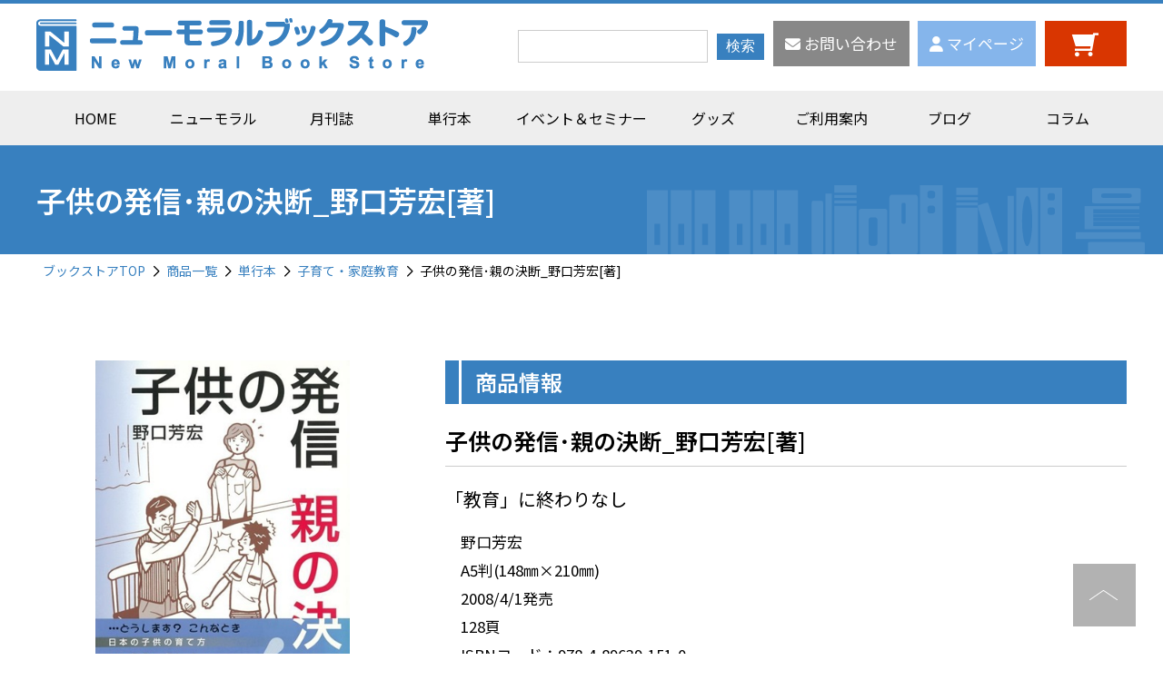

--- FILE ---
content_type: text/html; charset=UTF-8
request_url: https://ecmoralogy.jp/product/161/
body_size: 13271
content:
<!doctype html>
<html>
<head>
<!-- Google Tag Manager -->
<script>(function(w,d,s,l,i){w[l]=w[l]||[];w[l].push({'gtm.start':
new Date().getTime(),event:'gtm.js'});var f=d.getElementsByTagName(s)[0],
j=d.createElement(s),dl=l!='dataLayer'?'&l='+l:'';j.async=true;j.src=
'https://www.googletagmanager.com/gtm.js?id='+i+dl;f.parentNode.insertBefore(j,f);
})(window,document,'script','dataLayer','GTM-PHRF9GJG');</script>
<!-- End Google Tag Manager -->
<!-- Google tag (gtag.js) -->
<script async src="https://www.googletagmanager.com/gtag/js?id=G-9Z6N6Q0C64"></script>
<script>
  window.dataLayer = window.dataLayer || [];
  function gtag(){dataLayer.push(arguments);}
  gtag('js', new Date());

  gtag('config', 'G-9Z6N6Q0C64');
</script>
<meta charset="utf-8">
<title>子供の発信･親の決断_野口芳宏[著]|ニューモラルブックストア</title>
<meta http-equiv="X-UA-Compatible" content="IE=edge,chrome=1">
<meta name="viewport" content="width=device-width">
<!-- ファビコン -->
<link rel="icon" href="https://ecmoralogy.jp/wp-content/themes/ecmor/img/favicon.ico">
<script type="text/javascript" src="https://ecmoralogy.jp/wp-content/themes/ecmor/js/rollover.js"></script>
<script type="text/javascript" src="https://ajax.googleapis.com/ajax/libs/jquery/1.11.0/jquery.min.js"></script>
<script type="text/javascript" src="https://ajax.googleapis.com/ajax/libs/jquery/2.2.4/jquery.min.js"></script>
<script type="text/javascript">
	//複数バージョンのjqueryをコンフリクトさせない
	var $224 = $.noConflict(true);

	(function($){
		$(function(){
			console.info("jQuery = " + $.fn.jquery);
		});
	})(jQuery);

	(function($){
		$(function(){
			console.info("$224 = " + $.fn.jquery);
		});
	})($224);
</script>
<link href="https://cdnjs.cloudflare.com/ajax/libs/fotorama/4.6.4/fotorama.css" rel="stylesheet">
<script type="text/javascript" src="https://cdnjs.cloudflare.com/ajax/libs/fotorama/4.6.4/fotorama.js"></script>
<script type="text/javascript" src="https://ecmoralogy.jp/wp-content/themes/ecmor/js/ac_menu.js"></script>
<!--
<script type="text/javascript" src="https://ecmoralogy.jp/wp-content/themes/ecmor/js/ac_menu_prev.js"></script>
<script type="text/javascript" src="https://ecmoralogy.jp/wp-content/themes/ecmor/js/page-top.js"></script>
-->
<script type="text/javascript" src="https://ecmoralogy.jp/wp-content/themes/ecmor/js/smooth-scroll.polyfills.min.js"></script>
<script type="text/javascript">
	jQuery(document).ready(function($) {
		//ウィンドウサイズ1200px以上の時に読み込む処理
		if (window.matchMedia( '(min-width: 1200px)' ).matches) {
			var scroll = new SmoothScroll('a[href*="#"]', {
				speed: 500,
				header: '#header'//PC用固定ヘッダー分ずらす
				});
		//ウィンドウサイズ1200px未満の時に読み込む処理
		} else {
			var scroll = new SmoothScroll('a[href*="#"]', {
				speed: 500,
				header: '#header'//TB&SP用固定ヘッダー分ずらす
				});
		};
	});
</script>
<script>
	//ドロワーメニューがクリックされたら閉じる（ページ内リンク対策）
	$(function() {
		$('.drawer a').on('click', function(event) {
			$('#open-close').prop('checked', false);
		});
	});
</script>
<script type="text/javascript" src="https://ecmoralogy.jp/wp-content/themes/ecmor/js/jquery.matchHeight.js"></script>
<script type="text/javascript">
	$(function(){
		$('.matchHeight').matchHeight();
	});
</script>
<script type="text/javascript" src="https://ecmoralogy.jp/wp-content/themes/ecmor/js/jquery.shortslider.js"></script>
<script type="text/javascript">
	$( function(){
		$('.slider').shortslider({
			style			: 'fade',// nomal, carousel, fade
			hoverStop		: true,
			speed			: 4000,
			indicator		: true,
			PrevNext		: true
		});
	});
</script>
<script type="text/javascript">
	//フェードインアニメーション用
	$(function(){
		$(window).on('load scroll', function() {
			var winScroll = $(window).scrollTop();
			var winHeight = $(window).height();
			var scrollPos = winScroll + (winHeight * 0.999);

			$(".show").each(function() {
				if($(this).offset().top < scrollPos) {
				$(this).css({opacity: 1, transform: 'translate(0, 0)'});
				}
			});
		});
	});
</script>
<script type="text/javascript">
	//タブ切り替え用
	$(function() {
		$(".tab a").click(function() {
			$(this).parent().addClass("active").siblings(".active").removeClass("active");
			var tabContents = $(this).attr("href");
			$(tabContents).addClass("active").siblings(".active").removeClass("active");
			return false;
		});
	});
</script>
<!--Font Awesome-->
<script src="https://kit.fontawesome.com/345e9bb5f3.js" crossorigin="anonymous"></script>
<!--Google Fonts-->
<link href="https://fonts.googleapis.com/css2?family=Noto+Sans+JP:wght@400;500;600&family=Noto+Serif+JP:wght@400;500;600&display=swap" rel="stylesheet">
<link href="https://ecmoralogy.jp/wp-content/themes/ecmor/css/import.css" rel="stylesheet" type="text/css">
<meta name='robots' content='index, follow, max-image-preview:large, max-snippet:-1, max-video-preview:-1' />

	<!-- This site is optimized with the Yoast SEO plugin v21.1 - https://yoast.com/wordpress/plugins/seo/ -->
	<meta name="description" content="子供の発信･親の決断_野口芳宏[著]の商品ページです。子供の発信･親の決断_野口芳宏[著]をお探しの方は、公益財団法人モラロジー道徳教育財団が運営するオンラインショップニューモラルブックストアでぜひお求めください。" />
	<link rel="canonical" href="https://ecmoralogy.jp/product/161/" />
	<meta property="og:locale" content="ja_JP" />
	<meta property="og:type" content="article" />
	<meta property="og:title" content="子供の発信･親の決断_野口芳宏[著] - ニューモラルブックストア" />
	<meta property="og:description" content="子供の発信･親の決断_野口芳宏[著]の商品ページです。子供の発信･親の決断_野口芳宏[著]をお探しの方は、公益財団法人モラロジー道徳教育財団が運営するオンラインショップニューモラルブックストアでぜひお求めください。" />
	<meta property="og:url" content="https://ecmoralogy.jp/product/161/" />
	<meta property="og:site_name" content="ニューモラルブックストア" />
	<meta property="article:modified_time" content="2025-08-26T23:55:02+00:00" />
	<meta property="og:image" content="https://ecmoralogy.jp/wp-content/uploads/161_kodomonohasshin_150.jpg" />
	<meta property="og:image:width" content="150" />
	<meta property="og:image:height" content="150" />
	<meta property="og:image:type" content="image/jpeg" />
	<meta name="twitter:card" content="summary_large_image" />
	<script type="application/ld+json" class="yoast-schema-graph">{"@context":"https://schema.org","@graph":[{"@type":"WebPage","@id":"https://ecmoralogy.jp/product/161/","url":"https://ecmoralogy.jp/product/161/","name":"子供の発信･親の決断_野口芳宏[著] - ニューモラルブックストア","isPartOf":{"@id":"https://ecmoralogy.jp/#website"},"primaryImageOfPage":{"@id":"https://ecmoralogy.jp/product/161/#primaryimage"},"image":{"@id":"https://ecmoralogy.jp/product/161/#primaryimage"},"thumbnailUrl":"https://ecmoralogy.jp/wp-content/uploads/161_kodomonohasshin_150.jpg","datePublished":"2018-02-19T02:58:42+00:00","dateModified":"2025-08-26T23:55:02+00:00","description":"子供の発信･親の決断_野口芳宏[著]の商品ページです。子供の発信･親の決断_野口芳宏[著]をお探しの方は、公益財団法人モラロジー道徳教育財団が運営するオンラインショップニューモラルブックストアでぜひお求めください。","breadcrumb":{"@id":"https://ecmoralogy.jp/product/161/#breadcrumb"},"inLanguage":"ja","potentialAction":[{"@type":"ReadAction","target":["https://ecmoralogy.jp/product/161/"]}]},{"@type":"ImageObject","inLanguage":"ja","@id":"https://ecmoralogy.jp/product/161/#primaryimage","url":"https://ecmoralogy.jp/wp-content/uploads/161_kodomonohasshin_150.jpg","contentUrl":"https://ecmoralogy.jp/wp-content/uploads/161_kodomonohasshin_150.jpg","width":150,"height":150},{"@type":"BreadcrumbList","@id":"https://ecmoralogy.jp/product/161/#breadcrumb","itemListElement":[{"@type":"ListItem","position":1,"name":"ホーム","item":"https://ecmoralogy.jp/"},{"@type":"ListItem","position":2,"name":"商品一覧","item":"https://ecmoralogy.jp/product/"},{"@type":"ListItem","position":3,"name":"子供の発信･親の決断_野口芳宏[著]"}]},{"@type":"WebSite","@id":"https://ecmoralogy.jp/#website","url":"https://ecmoralogy.jp/","name":"ニューモラルブックストア","description":"ニューモラルブックストアは公益財団法人モラロジー道徳教育財団が運営するオンラインショップです","publisher":{"@id":"https://ecmoralogy.jp/#organization"},"potentialAction":[{"@type":"SearchAction","target":{"@type":"EntryPoint","urlTemplate":"https://ecmoralogy.jp/?s={search_term_string}"},"query-input":"required name=search_term_string"}],"inLanguage":"ja"},{"@type":"Organization","@id":"https://ecmoralogy.jp/#organization","name":"公益財団法人モラロジー道徳教育財団出版部","alternateName":"ニューモラルブックストア編集部","url":"https://ecmoralogy.jp/","logo":{"@type":"ImageObject","inLanguage":"ja","@id":"https://ecmoralogy.jp/#/schema/logo/image/","url":"https://ecmoralogy.jp/wp-content/uploads/nmbs_icon.fw_.png","contentUrl":"https://ecmoralogy.jp/wp-content/uploads/nmbs_icon.fw_.png","width":696,"height":696,"caption":"公益財団法人モラロジー道徳教育財団出版部"},"image":{"@id":"https://ecmoralogy.jp/#/schema/logo/image/"}}]}</script>
	<!-- / Yoast SEO plugin. -->


<script type="text/javascript">
window._wpemojiSettings = {"baseUrl":"https:\/\/s.w.org\/images\/core\/emoji\/14.0.0\/72x72\/","ext":".png","svgUrl":"https:\/\/s.w.org\/images\/core\/emoji\/14.0.0\/svg\/","svgExt":".svg","source":{"concatemoji":"https:\/\/ecmoralogy.jp\/wp-includes\/js\/wp-emoji-release.min.js?ver=6.3.7"}};
/*! This file is auto-generated */
!function(i,n){var o,s,e;function c(e){try{var t={supportTests:e,timestamp:(new Date).valueOf()};sessionStorage.setItem(o,JSON.stringify(t))}catch(e){}}function p(e,t,n){e.clearRect(0,0,e.canvas.width,e.canvas.height),e.fillText(t,0,0);var t=new Uint32Array(e.getImageData(0,0,e.canvas.width,e.canvas.height).data),r=(e.clearRect(0,0,e.canvas.width,e.canvas.height),e.fillText(n,0,0),new Uint32Array(e.getImageData(0,0,e.canvas.width,e.canvas.height).data));return t.every(function(e,t){return e===r[t]})}function u(e,t,n){switch(t){case"flag":return n(e,"\ud83c\udff3\ufe0f\u200d\u26a7\ufe0f","\ud83c\udff3\ufe0f\u200b\u26a7\ufe0f")?!1:!n(e,"\ud83c\uddfa\ud83c\uddf3","\ud83c\uddfa\u200b\ud83c\uddf3")&&!n(e,"\ud83c\udff4\udb40\udc67\udb40\udc62\udb40\udc65\udb40\udc6e\udb40\udc67\udb40\udc7f","\ud83c\udff4\u200b\udb40\udc67\u200b\udb40\udc62\u200b\udb40\udc65\u200b\udb40\udc6e\u200b\udb40\udc67\u200b\udb40\udc7f");case"emoji":return!n(e,"\ud83e\udef1\ud83c\udffb\u200d\ud83e\udef2\ud83c\udfff","\ud83e\udef1\ud83c\udffb\u200b\ud83e\udef2\ud83c\udfff")}return!1}function f(e,t,n){var r="undefined"!=typeof WorkerGlobalScope&&self instanceof WorkerGlobalScope?new OffscreenCanvas(300,150):i.createElement("canvas"),a=r.getContext("2d",{willReadFrequently:!0}),o=(a.textBaseline="top",a.font="600 32px Arial",{});return e.forEach(function(e){o[e]=t(a,e,n)}),o}function t(e){var t=i.createElement("script");t.src=e,t.defer=!0,i.head.appendChild(t)}"undefined"!=typeof Promise&&(o="wpEmojiSettingsSupports",s=["flag","emoji"],n.supports={everything:!0,everythingExceptFlag:!0},e=new Promise(function(e){i.addEventListener("DOMContentLoaded",e,{once:!0})}),new Promise(function(t){var n=function(){try{var e=JSON.parse(sessionStorage.getItem(o));if("object"==typeof e&&"number"==typeof e.timestamp&&(new Date).valueOf()<e.timestamp+604800&&"object"==typeof e.supportTests)return e.supportTests}catch(e){}return null}();if(!n){if("undefined"!=typeof Worker&&"undefined"!=typeof OffscreenCanvas&&"undefined"!=typeof URL&&URL.createObjectURL&&"undefined"!=typeof Blob)try{var e="postMessage("+f.toString()+"("+[JSON.stringify(s),u.toString(),p.toString()].join(",")+"));",r=new Blob([e],{type:"text/javascript"}),a=new Worker(URL.createObjectURL(r),{name:"wpTestEmojiSupports"});return void(a.onmessage=function(e){c(n=e.data),a.terminate(),t(n)})}catch(e){}c(n=f(s,u,p))}t(n)}).then(function(e){for(var t in e)n.supports[t]=e[t],n.supports.everything=n.supports.everything&&n.supports[t],"flag"!==t&&(n.supports.everythingExceptFlag=n.supports.everythingExceptFlag&&n.supports[t]);n.supports.everythingExceptFlag=n.supports.everythingExceptFlag&&!n.supports.flag,n.DOMReady=!1,n.readyCallback=function(){n.DOMReady=!0}}).then(function(){return e}).then(function(){var e;n.supports.everything||(n.readyCallback(),(e=n.source||{}).concatemoji?t(e.concatemoji):e.wpemoji&&e.twemoji&&(t(e.twemoji),t(e.wpemoji)))}))}((window,document),window._wpemojiSettings);
</script>
<style type="text/css">
img.wp-smiley,
img.emoji {
	display: inline !important;
	border: none !important;
	box-shadow: none !important;
	height: 1em !important;
	width: 1em !important;
	margin: 0 0.07em !important;
	vertical-align: -0.1em !important;
	background: none !important;
	padding: 0 !important;
}
</style>
	<link rel='stylesheet' id='wp-block-library-css' href='https://ecmoralogy.jp/wp-includes/css/dist/block-library/style.min.css?ver=6.3.7' type='text/css' media='all' />
<style id='classic-theme-styles-inline-css' type='text/css'>
/*! This file is auto-generated */
.wp-block-button__link{color:#fff;background-color:#32373c;border-radius:9999px;box-shadow:none;text-decoration:none;padding:calc(.667em + 2px) calc(1.333em + 2px);font-size:1.125em}.wp-block-file__button{background:#32373c;color:#fff;text-decoration:none}
</style>
<style id='global-styles-inline-css' type='text/css'>
body{--wp--preset--color--black: #000000;--wp--preset--color--cyan-bluish-gray: #abb8c3;--wp--preset--color--white: #ffffff;--wp--preset--color--pale-pink: #f78da7;--wp--preset--color--vivid-red: #cf2e2e;--wp--preset--color--luminous-vivid-orange: #ff6900;--wp--preset--color--luminous-vivid-amber: #fcb900;--wp--preset--color--light-green-cyan: #7bdcb5;--wp--preset--color--vivid-green-cyan: #00d084;--wp--preset--color--pale-cyan-blue: #8ed1fc;--wp--preset--color--vivid-cyan-blue: #0693e3;--wp--preset--color--vivid-purple: #9b51e0;--wp--preset--gradient--vivid-cyan-blue-to-vivid-purple: linear-gradient(135deg,rgba(6,147,227,1) 0%,rgb(155,81,224) 100%);--wp--preset--gradient--light-green-cyan-to-vivid-green-cyan: linear-gradient(135deg,rgb(122,220,180) 0%,rgb(0,208,130) 100%);--wp--preset--gradient--luminous-vivid-amber-to-luminous-vivid-orange: linear-gradient(135deg,rgba(252,185,0,1) 0%,rgba(255,105,0,1) 100%);--wp--preset--gradient--luminous-vivid-orange-to-vivid-red: linear-gradient(135deg,rgba(255,105,0,1) 0%,rgb(207,46,46) 100%);--wp--preset--gradient--very-light-gray-to-cyan-bluish-gray: linear-gradient(135deg,rgb(238,238,238) 0%,rgb(169,184,195) 100%);--wp--preset--gradient--cool-to-warm-spectrum: linear-gradient(135deg,rgb(74,234,220) 0%,rgb(151,120,209) 20%,rgb(207,42,186) 40%,rgb(238,44,130) 60%,rgb(251,105,98) 80%,rgb(254,248,76) 100%);--wp--preset--gradient--blush-light-purple: linear-gradient(135deg,rgb(255,206,236) 0%,rgb(152,150,240) 100%);--wp--preset--gradient--blush-bordeaux: linear-gradient(135deg,rgb(254,205,165) 0%,rgb(254,45,45) 50%,rgb(107,0,62) 100%);--wp--preset--gradient--luminous-dusk: linear-gradient(135deg,rgb(255,203,112) 0%,rgb(199,81,192) 50%,rgb(65,88,208) 100%);--wp--preset--gradient--pale-ocean: linear-gradient(135deg,rgb(255,245,203) 0%,rgb(182,227,212) 50%,rgb(51,167,181) 100%);--wp--preset--gradient--electric-grass: linear-gradient(135deg,rgb(202,248,128) 0%,rgb(113,206,126) 100%);--wp--preset--gradient--midnight: linear-gradient(135deg,rgb(2,3,129) 0%,rgb(40,116,252) 100%);--wp--preset--font-size--small: 13px;--wp--preset--font-size--medium: 20px;--wp--preset--font-size--large: 36px;--wp--preset--font-size--x-large: 42px;--wp--preset--spacing--20: 0.44rem;--wp--preset--spacing--30: 0.67rem;--wp--preset--spacing--40: 1rem;--wp--preset--spacing--50: 1.5rem;--wp--preset--spacing--60: 2.25rem;--wp--preset--spacing--70: 3.38rem;--wp--preset--spacing--80: 5.06rem;--wp--preset--shadow--natural: 6px 6px 9px rgba(0, 0, 0, 0.2);--wp--preset--shadow--deep: 12px 12px 50px rgba(0, 0, 0, 0.4);--wp--preset--shadow--sharp: 6px 6px 0px rgba(0, 0, 0, 0.2);--wp--preset--shadow--outlined: 6px 6px 0px -3px rgba(255, 255, 255, 1), 6px 6px rgba(0, 0, 0, 1);--wp--preset--shadow--crisp: 6px 6px 0px rgba(0, 0, 0, 1);}:where(.is-layout-flex){gap: 0.5em;}:where(.is-layout-grid){gap: 0.5em;}body .is-layout-flow > .alignleft{float: left;margin-inline-start: 0;margin-inline-end: 2em;}body .is-layout-flow > .alignright{float: right;margin-inline-start: 2em;margin-inline-end: 0;}body .is-layout-flow > .aligncenter{margin-left: auto !important;margin-right: auto !important;}body .is-layout-constrained > .alignleft{float: left;margin-inline-start: 0;margin-inline-end: 2em;}body .is-layout-constrained > .alignright{float: right;margin-inline-start: 2em;margin-inline-end: 0;}body .is-layout-constrained > .aligncenter{margin-left: auto !important;margin-right: auto !important;}body .is-layout-constrained > :where(:not(.alignleft):not(.alignright):not(.alignfull)){max-width: var(--wp--style--global--content-size);margin-left: auto !important;margin-right: auto !important;}body .is-layout-constrained > .alignwide{max-width: var(--wp--style--global--wide-size);}body .is-layout-flex{display: flex;}body .is-layout-flex{flex-wrap: wrap;align-items: center;}body .is-layout-flex > *{margin: 0;}body .is-layout-grid{display: grid;}body .is-layout-grid > *{margin: 0;}:where(.wp-block-columns.is-layout-flex){gap: 2em;}:where(.wp-block-columns.is-layout-grid){gap: 2em;}:where(.wp-block-post-template.is-layout-flex){gap: 1.25em;}:where(.wp-block-post-template.is-layout-grid){gap: 1.25em;}.has-black-color{color: var(--wp--preset--color--black) !important;}.has-cyan-bluish-gray-color{color: var(--wp--preset--color--cyan-bluish-gray) !important;}.has-white-color{color: var(--wp--preset--color--white) !important;}.has-pale-pink-color{color: var(--wp--preset--color--pale-pink) !important;}.has-vivid-red-color{color: var(--wp--preset--color--vivid-red) !important;}.has-luminous-vivid-orange-color{color: var(--wp--preset--color--luminous-vivid-orange) !important;}.has-luminous-vivid-amber-color{color: var(--wp--preset--color--luminous-vivid-amber) !important;}.has-light-green-cyan-color{color: var(--wp--preset--color--light-green-cyan) !important;}.has-vivid-green-cyan-color{color: var(--wp--preset--color--vivid-green-cyan) !important;}.has-pale-cyan-blue-color{color: var(--wp--preset--color--pale-cyan-blue) !important;}.has-vivid-cyan-blue-color{color: var(--wp--preset--color--vivid-cyan-blue) !important;}.has-vivid-purple-color{color: var(--wp--preset--color--vivid-purple) !important;}.has-black-background-color{background-color: var(--wp--preset--color--black) !important;}.has-cyan-bluish-gray-background-color{background-color: var(--wp--preset--color--cyan-bluish-gray) !important;}.has-white-background-color{background-color: var(--wp--preset--color--white) !important;}.has-pale-pink-background-color{background-color: var(--wp--preset--color--pale-pink) !important;}.has-vivid-red-background-color{background-color: var(--wp--preset--color--vivid-red) !important;}.has-luminous-vivid-orange-background-color{background-color: var(--wp--preset--color--luminous-vivid-orange) !important;}.has-luminous-vivid-amber-background-color{background-color: var(--wp--preset--color--luminous-vivid-amber) !important;}.has-light-green-cyan-background-color{background-color: var(--wp--preset--color--light-green-cyan) !important;}.has-vivid-green-cyan-background-color{background-color: var(--wp--preset--color--vivid-green-cyan) !important;}.has-pale-cyan-blue-background-color{background-color: var(--wp--preset--color--pale-cyan-blue) !important;}.has-vivid-cyan-blue-background-color{background-color: var(--wp--preset--color--vivid-cyan-blue) !important;}.has-vivid-purple-background-color{background-color: var(--wp--preset--color--vivid-purple) !important;}.has-black-border-color{border-color: var(--wp--preset--color--black) !important;}.has-cyan-bluish-gray-border-color{border-color: var(--wp--preset--color--cyan-bluish-gray) !important;}.has-white-border-color{border-color: var(--wp--preset--color--white) !important;}.has-pale-pink-border-color{border-color: var(--wp--preset--color--pale-pink) !important;}.has-vivid-red-border-color{border-color: var(--wp--preset--color--vivid-red) !important;}.has-luminous-vivid-orange-border-color{border-color: var(--wp--preset--color--luminous-vivid-orange) !important;}.has-luminous-vivid-amber-border-color{border-color: var(--wp--preset--color--luminous-vivid-amber) !important;}.has-light-green-cyan-border-color{border-color: var(--wp--preset--color--light-green-cyan) !important;}.has-vivid-green-cyan-border-color{border-color: var(--wp--preset--color--vivid-green-cyan) !important;}.has-pale-cyan-blue-border-color{border-color: var(--wp--preset--color--pale-cyan-blue) !important;}.has-vivid-cyan-blue-border-color{border-color: var(--wp--preset--color--vivid-cyan-blue) !important;}.has-vivid-purple-border-color{border-color: var(--wp--preset--color--vivid-purple) !important;}.has-vivid-cyan-blue-to-vivid-purple-gradient-background{background: var(--wp--preset--gradient--vivid-cyan-blue-to-vivid-purple) !important;}.has-light-green-cyan-to-vivid-green-cyan-gradient-background{background: var(--wp--preset--gradient--light-green-cyan-to-vivid-green-cyan) !important;}.has-luminous-vivid-amber-to-luminous-vivid-orange-gradient-background{background: var(--wp--preset--gradient--luminous-vivid-amber-to-luminous-vivid-orange) !important;}.has-luminous-vivid-orange-to-vivid-red-gradient-background{background: var(--wp--preset--gradient--luminous-vivid-orange-to-vivid-red) !important;}.has-very-light-gray-to-cyan-bluish-gray-gradient-background{background: var(--wp--preset--gradient--very-light-gray-to-cyan-bluish-gray) !important;}.has-cool-to-warm-spectrum-gradient-background{background: var(--wp--preset--gradient--cool-to-warm-spectrum) !important;}.has-blush-light-purple-gradient-background{background: var(--wp--preset--gradient--blush-light-purple) !important;}.has-blush-bordeaux-gradient-background{background: var(--wp--preset--gradient--blush-bordeaux) !important;}.has-luminous-dusk-gradient-background{background: var(--wp--preset--gradient--luminous-dusk) !important;}.has-pale-ocean-gradient-background{background: var(--wp--preset--gradient--pale-ocean) !important;}.has-electric-grass-gradient-background{background: var(--wp--preset--gradient--electric-grass) !important;}.has-midnight-gradient-background{background: var(--wp--preset--gradient--midnight) !important;}.has-small-font-size{font-size: var(--wp--preset--font-size--small) !important;}.has-medium-font-size{font-size: var(--wp--preset--font-size--medium) !important;}.has-large-font-size{font-size: var(--wp--preset--font-size--large) !important;}.has-x-large-font-size{font-size: var(--wp--preset--font-size--x-large) !important;}
.wp-block-navigation a:where(:not(.wp-element-button)){color: inherit;}
:where(.wp-block-post-template.is-layout-flex){gap: 1.25em;}:where(.wp-block-post-template.is-layout-grid){gap: 1.25em;}
:where(.wp-block-columns.is-layout-flex){gap: 2em;}:where(.wp-block-columns.is-layout-grid){gap: 2em;}
.wp-block-pullquote{font-size: 1.5em;line-height: 1.6;}
</style>
<link rel='stylesheet' id='vkExUnit_common_style-css' href='https://ecmoralogy.jp/wp-content/plugins/vk-all-in-one-expansion-unit/css/vkExUnit_style.css?ver=5.9.6' type='text/css' media='all' />
<link rel="https://api.w.org/" href="https://ecmoralogy.jp/wp-json/" /><link rel="EditURI" type="application/rsd+xml" title="RSD" href="https://ecmoralogy.jp/xmlrpc.php?rsd" />
<meta name="generator" content="WordPress 6.3.7" />
<link rel='shortlink' href='https://ecmoralogy.jp/?p=1042' />
<link rel="alternate" type="application/json+oembed" href="https://ecmoralogy.jp/wp-json/oembed/1.0/embed?url=https%3A%2F%2Fecmoralogy.jp%2Fproduct%2F161%2F" />
<link rel="alternate" type="text/xml+oembed" href="https://ecmoralogy.jp/wp-json/oembed/1.0/embed?url=https%3A%2F%2Fecmoralogy.jp%2Fproduct%2F161%2F&#038;format=xml" />
		<style type="text/css" id="wp-custom-css">
			p {
     line-height: 1.85; /*行間　THORデフォルト*/
}
.wp-block-image figcaption{
font-size: 12px;
text-align: center;
}
		</style>
		</head>
<body>
<!-- Google Tag Manager (noscript) -->
<noscript><iframe src="https://www.googletagmanager.com/ns.html?id=GTM-PHRF9GJG"
height="0" width="0" style="display:none;visibility:hidden"></iframe></noscript>
<!-- End Google Tag Manager (noscript) -->
<div id="wrapper">
	<header id="header" class="fadein-top">
		<div class="headerInner">
			<div class="h_logo-h_link">
				<p class="h_logo"><a href="/"><img src="https://ecmoralogy.jp/wp-content/themes/ecmor/img/h_logo.png" alt="ニューモラルブックストア" width="431" height="58"></a></p>
				<ul class="h_link">
					<li class="h_serch">
						<form id="form" action="/" method="get">
							<input type="text" class="h_serch_text" id="s-box" name="s"><input type="submit" class="h_serch_submit" id="s-btn-area" value="検索">
						</form>
					</li>
					<li class="h_contact"><a href="/contact/"><i class="fa-solid fa-envelope"></i> お問い合わせ</a></li>
					<li class="h_mypage"><a href="https://ecmoralogy.ocnk.net/phone/page/177"><i class="fa-solid fa-user"></i> マイページ</a></li>
					<li class="h_cart"><a href="https://ecmoralogy.ocnk.net/cart?cart_out=1&out_back=https%3A%2F%2Fecmoralogy.jp%2F"><i class="fa-sharp fa-solid fa-cart-shopping fa-flip-horizontal"></i></a></li>
				</ul>
			</div>
		</div>
		<!--/headerInner-->
		<nav class="gnav">
			<ul class="gnav_ul">
				<li><a href="/">HOME</a></li>
				<li><a href="/newmorals/">ニューモラル</a></li>
				<li><a href="/product/product_category/monthly/">月刊誌</a>
					<div class="ddMenu">
						<ul class="ddMenu_ul">
							<li><a href="/product/product_category/monthly/newmorals/">ニューモラル</a></li>
							<li><a href="/reirou-info/">れいろう</a></li>
							<li><a href="/gekkansanpoyoshikeiei_info/">月刊三方よし経営</a></li>
							<li><a href="/product/product_category/monthly/shoho/">まなびとぴあ</a></li>
							<li><a href="https://ecmoralogy.jp/koudoku_info/">定期購読一覧</a></li>
						</ul>
					</div>
				</li>
				<li><a href="/product/product_category/monograph/">単行本</a>
					<div class="ddMenu">
						<ul class="ddMenu_ul">
							<li><a href="/product/product_category/monograph/kyoiku/">道徳教育・学校教育</a></li>
							<li><a href="/product/product_category/monograph/katei/">子育て・家庭教育</a></li>
							<li><a href="/product/product_category/monograph/business/">社会・経営・ビジネス</a></li>
							<li><a href="/product/product_category/monograph/ikikata/">生き方・人生</a></li>
							<li><a href="/product/product_category/monograph/rekishi/">歴史・文化</a></li>
							<li><a href="/product/product_category/monograph/nmbooks/">ニューモラル関連書籍</a></li>
							<li><a href="/product/product_category/monograph/moralogy/">モラロジーを学ぶ</a></li>
							<li><a href="/product/product_category/monograph/setproducts/">セット商品</a></li>
							<li><a href="https://moralogy.meclib.jp/mokuroku2025/book/index.html">デジタルカタログ</a></li>
						</ul>
					</div>
				</li>
				<li><a href="/event_seminar/">イベント＆セミナー</a></li>
				<li><a href="/product/product_category/goods/">グッズ</a>
					<div class="ddMenu">
						<ul class="ddMenu_ul">
							<li><a href="/product/product_category/goods/official/">オフィシャルグッズ</a></li>
							<li><a href="/product/product_category/goods/cd_dvd/">CD／DVD</a></li>
							<li><a href="/product/product_category/goods/calendar/">手帳・カレンダー</a></li>
							<li><a href="/product/product_category/goods/envelope/">プレゼント用封筒</a></li>
						</ul>
					</div>
				</li>
				<li><a href="/help/">ご利用案内</a></li>
				<li><a href="/category/blog/">ブログ</a>
					<div class="ddMenu">
						<ul class="ddMenu_ul">
						<li><a href="/category/blog/">ブログ一覧</a></li>
						<li><a href="/category/blog/ecblog/ningenryoku/">人間力</a></li>
						<li><a href="/category/blog/ecblog/omoiyari/">思いやり</a></li>
						<li><a href="/category/blog/ecblog/reigi-manner/">礼儀・マナー</a></li>
						<li><a href="/category/blog/ecblog/ningenkankei/">人間関係</a></li>
						<li><a href="/category/blog/ecblog/stress/">ストレス</a></li>
						<li><a href="/category/blog/ecblog/oyakokankei/">親子関係</a></li>
						<li><a href="/category/blog/ecblog/manabi/">学び</a></li>
						<li><a href="/category/blog/ecblog/business/">ビジネス</a></li>
						<li><a href="/category/blog/ecblog/shukandukuri/">習慣づくり</a></li>
						</ul>
					</div>
				</li>
				<li><a href="/column/">コラム</a></li>
			</ul>
		</nav>
		<!--/gnav-->
	</header>
	<nav class="gnavSp">
		<input type="checkbox" id="open-close">
		<label for="open-close" class="toggle"></label>
		<div class="drawer">
			<ul class="h_linkSp">
				<li class="h_serchSp">
					<form id="form" action="/" method="get">
						<input type="text" class="h_serch_text" id="s-box" name="s"><input type="submit" class="h_serch_submit" value="検索">
					</form>
				</li>
				<li class="h_contactSp"><a href="/contact/"><i class="fa-solid fa-envelope"></i> お問い合わせ</a></li>
				<li class="h_mypageSp"><a href="https://ecmoralogy.ocnk.net/phone/page/177"><i class="fa-solid fa-user"></i> マイページ</a></li>
				<li class="h_cartSp"><a href="https://ecmoralogy.ocnk.net/cart?cart_out=1&out_back=https%3A%2F%2Fecmoralogy.jp%2F"><i class="fa-sharp fa-solid fa-cart-shopping fa-flip-horizontal"></i></a></li>
			</ul>
			<ul class="gnavSp_ul">
				<li><a href="/">HOME</a></li>
				<li><a href="/newmorals/">ニューモラル</a></li>
				<li class="ac_menu">月刊誌</li>
					<ul class="gnavSp_ul_sub">
						<li><a href="/product/product_category/monthly/">月刊誌一覧</a></li>
						<li class="ml1em"><a href="/product/product_category/monthly/newmorals/">ニューモラル</a></li>
						<li class="ml1em"><a href="/reirou-info/">れいろう</a></li>
						<li class="ml1em"><a href="/gekkansanpoyoshikeiei_info/">月刊三方よし経営</a></li>
						<li class="ml1em"><a href="/product/product_category/monthly/shoho/">まなびとぴあ</a></li>
					</ul>
				<li class="ac_menu">単行本</li>
					<ul class="gnavSp_ul_sub">
						<li><a href="/product/product_category/monograph/">単行本一覧</a></li>
						<li class="ml1em"><a href="/product/product_category/monograph/kyoiku/">道徳教育・学校教育</a></li>
						<li class="ml1em"><a href="/product/product_category/monograph/katei/">子育て・家庭教育</a></li>
						<li class="ml1em"><a href="/product/product_category/monograph/business/">社会・経営・ビジネス</a></li>
						<li class="ml1em"><a href="/product/product_category/monograph/ikikata/">生き方・人生</a></li>
						<li class="ml1em"><a href="/product/product_category/monograph/rekishi/">歴史・文化</a></li>
						<li class="ml1em"><a href="/product/product_category/monograph/nmbooks/">ニューモラル関連書籍</a></li>
						<li class="ml1em"><a href="/product/product_category/monograph/moralogy/">モラロジーを学ぶ</a></li>
						<li class="ml1em"><a href="/product/product_category/monograph/setproducts/">セット商品</a></li>
						<li class="ml1em"><a href="https://moralogy.meclib.jp/mokuroku2025/book/index.html">デジタルカタログ</a></li>
					</ul>
				<li><a href="/event_seminar/">イベント＆セミナー</a></li>
				<li class="ac_menu">グッズ</li>
					<ul class="gnavSp_ul_sub">
						<li><a href="/product/product_category/goods/">グッズ一覧</a></li>
						<li class="ml1em"><a href="/product/product_category/goods/official/">オフィシャルグッズ</a></li>
						<li class="ml1em"><a href="/product/product_category/goods/cd_dvd/">CD／DVD</a></li>
						<li class="ml1em"><a href="/product/product_category/goods/calendar/">手帳・カレンダー</a></li>
						<li class="ml1em"><a href="/product/product_category/goods/envelope/">プレゼント用封筒</a></li>
					</ul>
				<li><a href="/help/">ご利用案内</a></li>
				<li class="ac_menu">ブログ</li>
					<ul class="gnavSp_ul_sub">
						<li><a href="/category/blog/">ブログ一覧</a></li>
						<li class="ml1em"><a href="/category/blog/ecblog/ningenryoku/">人間力</a></li>
						<li class="ml1em"><a href="/category/blog/ecblog/omoiyari/">思いやり</a></li>
						<li class="ml1em"><a href="/category/blog/ecblog/reigi-manner/">礼儀・マナー</a></li>
						<li class="ml1em"><a href="/category/blog/ecblog/ningenkankei/">人間関係</a></li>
						<li class="ml1em"><a href="/category/blog/ecblog/stress/">ストレス</a></li>
						<li class="ml1em"><a href="/category/blog/ecblog/oyakokankei/">親子関係</a></li>
						<li class="ml1em"><a href="/category/blog/ecblog/manabi/">学び</a></li>
						<li class="ml1em"><a href="/category/blog/ecblog/business/">ビジネス</a></li>
						<li class="ml1em"><a href="/category/blog/ecblog/shukandukuri/">習慣づくり</a></li>
					</ul>
				<li><a href="/column/">コラム</a></li>
			</ul>
		</div>
	</nav>
	<!--/gnavSp-->

	<div id="contents" class="fadein-bottom">

  
		<section class="pgttl">
			<div class="contentsInner slide-bottom show">
				<h1 class="pgttl_h1">子供の発信･親の決断_野口芳宏[著]</h1>
			</div>
			<!--/contentsInner-->
		</section>
		<!--/pgttl-->
		
		<section class="breadcrumb">
			<div class="contentsInner slide-bottom show">
				<ul class="breadcrumb_ul">
					<li><a href="/">ブックストアTOP</a></li>
					<li><a href="/?post_type=product">商品一覧</a></li>
					<li><a href="https://ecmoralogy.jp/product/product_category/monograph/">単行本</a></li>					<li><a href="https://ecmoralogy.jp/product/product_category/monograph/katei/">子育て・家庭教育</a></li>					<li>子供の発信･親の決断_野口芳宏[著]</li>
				</ul>
			</div>
		</section>
		<!--/breadcrumb-->
		
		<section class="sec">
			<div class="contentsInner slide-bottom show">
				<div class="product_wrap">
					<div class="product_img">
						<!--商品画像最大6枚をスライド表示するJSライブラリfotorama-->
						<div class="fotorama" data-nav="thumbs" data-maxheight="400">
  <img src="https://ecmoralogy.jp/wp-content/uploads/161_kodomonohasshin_01.jpg" alt="子供の発信･親の決断_野口芳宏[著]"/>

 
 

 
 

 						</div>
						<!--/fotorama-->
						<script type="text/javascript" src="https://ecmoralogy.ocnk.net/out/161?style=1&align=center&img=f&name=t&price=t&stock=t&inq=f&mode=cart"></script>
					</div>
					<!--/product_img-->
					<div class="product_cont">
						<div class="product_info">
							<h2 class="product_headding">商品情報</h2>
							<p class="product_daimei">子供の発信･親の決断_野口芳宏[著]</p>
							<p class="product_catch">「教育」に終わりなし</p>
							<p class="product_cyosya">野口芳宏</p>
							<p class="product_hankeipage">A5判(148㎜×210㎜)</br>2008/4/1発売</br> 128頁</p>
							<p class="product_isbn">ISBNコード：978-4-89639-151-0</p>
						</div>
						<!--/product_info-->
						<div class="product_info">
							<h2 class="product_headding">商品説明</h2>
							<div class="product_setsumei_box"><p><strong><span class="s_blue">子育てについての考え方を深めるのにふさわしいヒント集</span></strong><br />
収められた20余編のお話は、子供を教育するとはどういうことなのかを読者に語りかけます。</p>
<h3 style="margin-top: 32px;">主な内容</h3>
<p>まえがき――生涯が学び合い、教え合い</p>
<p><strong>第一章　　学ぶわが子への不安と期待</strong></p>
<p>　[第一章の序]　「当事者」だったら、と考える<br />
•お手々つないで―<br />
•入学式のダルマさん<br />
•母子家庭の父親参観日<br />
•夏休み中のプール開放考</p>
<p>　[第一章のまとめ]　与えられた世界でベストに生きる</p>
<p><strong>第二章　　親と教師　信頼感と距離感</strong></p>
<p>　[第二章の序]　教育は信頼と尊敬によって成り立つ<br />
•月謝を払ってるんですよ<br />
•逃げることと挑むこと<br />
•分けてもよいこと、いけないこと<br />
•忘れられない家族旅行<br />
•子供たちを迎えてきた大焚き火<br />
•体操着を届けて</p>
<p>　[第二章のまとめ]　毅然とした態度で向き合う</p>
<p><strong>第三章　　思春期の子にどう接するか</strong></p>
<p>　[第三章の序]　思春期の子育て三ポイント<br />
•土曜の夜はちびっこカレー<br />
•七夕祭りの願いごと<br />
•元気で学校へ行くんだぞ<br />
•窓ガラスを割っちゃった<br />
•おはようございます！<br />
•平手打ち</p>
<p>　[第三章のまとめ]　「見えないもの」が「見えてくる」</p>
<p><strong>第四章　　親と子　教え教えられること</strong></p>
<p>　[第四章の序]　親子関係の残念な変化<br />
•お爺ちゃんとの別れ<br />
•豆穀の焚き火<br />
•墓場の戒め<br />
•父の背中を流す<br />
•新しい学生服<br />
•父母の恩、祖父母の恩</p>
<p>　[第四章まとめ]　この「父親」を見よ</p>
<p>あとがき</p>
<h2 class="product_headding" style="margin-top: 32px;">著者略歴</h2>
<p><strong><span class="s_blue"><a href="https://ecmoralogy.jp/chosha_hensha/noguchiyoshihiro/">野口 芳宏（のぐち よしひろ）</a></span></strong><br />
昭和11年（1936年）、千葉県君津市に生まれる。千葉大学教育学部卒業。千葉大学附属小学校教諭、公立小学校の教頭、校長を経て、北海道教育大学教授、月刊雑誌編集長等を歴任。現在、日本教育技術学会名誉会長、日本言語技術教育学会副会長、同理事、（財）モラロジー研究所教育者講師。著書は、『小学生までに身につける子どもの作法』（ＰＨＰ研究所）、『子育てが楽しくなるこだわり方』『授業の話術を鍛える』『子どもの話す技術を鍛える』（以上、明治図書出版）ほか多数。</p>
<h2 class="product_headding" style="margin-top: 32px;">関連書籍</h2>
<p><!-- wp:media-text {"mediaId":979,"mediaLink":"https://ecmoralogy.jp/product/159/attachment/159_kodomonochousen_01/","linkDestination":"custom","mediaType":"image","mediaWidth":20} --></p>
<div class="wp-block-media-text is-stacked-on-mobile" style="grid-template-columns:20% auto">
<figure class="wp-block-media-text__media"><a href="https://ecmoralogy.jp/product/159/"><img decoding="async" loading="lazy" width="350" height="500" src="https://ecmoralogy.jp/wp-content/uploads/159_kodomonochousen_01.jpg" alt="159" class="wp-image-979 size-full" srcset="https://ecmoralogy.jp/wp-content/uploads/159_kodomonochousen_01.jpg 350w, https://ecmoralogy.jp/wp-content/uploads/159_kodomonochousen_01-210x300.jpg 210w" sizes="(max-width: 350px) 100vw, 350px" /></a></figure>
<div class="wp-block-media-text__content"><!-- wp:paragraph {"placeholder":"コンテンツ…"} --></p>
<p><a href="https://ecmoralogy.jp/product/159/">子供の挑戦・大人の出番</a></p>
<p><!-- /wp:paragraph --></div>
</div>
<p><!-- /wp:media-text --></p>
<p><!-- wp:block {"ref":37908} /--></p>
<p><!-- wp:media-text {"mediaId":4310,"mediaLink":"https://ecmoralogy.jp/product/695/attachment/695_jinbutsunimanabudoutokukyouiku_01-2/","linkDestination":"custom","mediaType":"image","mediaWidth":20} --></p>
<div class="wp-block-media-text is-stacked-on-mobile" style="grid-template-columns:20% auto">
<figure class="wp-block-media-text__media"><a href="https://ecmoralogy.jp/product/695/"><img decoding="async" loading="lazy" width="353" height="500" src="https://ecmoralogy.jp/wp-content/uploads/695_jinbutsunimanabudoutokukyouiku_01-1.jpg" alt="695" class="wp-image-4310 size-full" srcset="https://ecmoralogy.jp/wp-content/uploads/695_jinbutsunimanabudoutokukyouiku_01-1.jpg 353w, https://ecmoralogy.jp/wp-content/uploads/695_jinbutsunimanabudoutokukyouiku_01-1-212x300.jpg 212w" sizes="(max-width: 353px) 100vw, 353px" /></a></figure>
<div class="wp-block-media-text__content"><!-- wp:paragraph {"placeholder":"コンテンツ…"} --></p>
<p><a href="https://ecmoralogy.jp/product/695/">人物に学ぶ道徳授業</a></p>
<p><!-- /wp:paragraph --></div>
</div>
</div>
							<!--/product_setsumei_box-->
						</div>
						<!--/product_info-->
					</div>
					<!--/product_cont-->
				</div>
				<!--/product_wrap-->
			</div>
			<!--/contentsInner-->
		</section>
	</div>
	<!--/#contents-->

	<footer>
		<section class="sec_f_bnr">
			<div class="footerInner">
				<ul class="f_bnr_ul">
					<li><a href="https://ecmoralogy.jp/mihonshipresent/" target="_blank" rel="noopener"><img src="https://ecmoralogy.jp/wp-content/uploads/mihonshi2202509.png" alt="無料見本誌お届け" width="370" height="159"></a></li>
					<li><a href="/teikikoudoku_z/" target="_blank" rel="noopener"><img src="https://ecmoralogy.jp/wp-content/uploads/a57614a69427a50f529216d9b2547af3.png" alt="定期購読申込み" width="370" height="159"></a></li>
					<li><a href="https://forms.gle/Hdcr8JCCPrA6meAy5" target="_blank" rel="noopener"><img src="https://ecmoralogy.jp/wp-content/uploads/fe6879e45e42e33939957516f6843eda.png" alt="メルマガ" width="370" height="159"></a></li>
					<li><a href="https://www.instagram.com/moranchan0901/" target="_blank" rel="noopener"><img src="https://ecmoralogy.jp/wp-content/uploads/31563740692dcb2e222dc780bb482357.png" alt="ニューモラルコミュニティもらるんの森" width="370" height="159"></a></li>
					<li><a href="https://www.youtube.com/@NewMorals" target="_blank" rel="noopener"><img src="https://ecmoralogy.jp/wp-content/uploads/fa5202acf5ff761fdc55bd7949fce7ba.png" alt="YouTubeニューモラルチャンネル" width="370" height="159"></a></li>
					<li><a href="https://www.facebook.com/profile.php?id=100094453235116" target="_blank" rel="noopener"><img src="https://ecmoralogy.jp/wp-content/uploads/700300-Facebook-1-2.png" alt="ニューモラルフェイスブック" width="370" height="159"></a></li>
				</ul>
			</div>
		</section>
		<section class="sec_fnav">
			<div class="footerInner">
				<div class="f_info">
					<p class="f_logo"><a href="/"><img src="https://ecmoralogy.jp/wp-content/themes/ecmor/img/f_logo.png" alt="" width="379" height="51"></a></p>
					<div class="f_add">
						<p>〒277-8654</p>
						<p>千葉県柏市光ヶ丘2-1-1</p>
						<p>公益財団法人モラロジー道徳教育財団出版部</p>
						<p>TEL:04-7173-3155(代)</p>
						<p>FAX:04-7173-3324</p>
					</div>
					<div class="f_bnr_moralogy">
						<a href="https://www.moralogy.jp/" target="_blank" rel="noopener"><img src="https://ecmoralogy.jp/wp-content/themes/ecmor/img/f_bnr_moralogy.png" alt="公益財団法人モラロジー道徳教育財団公式サイト" width="250" height="72"></a>
					</div>
				</div>
				<!--/f_info-->
				<nav class="fnav">
					<dl class="fnav_dl">
						<dt><a href="/product/product_category/monthly/">月刊誌</a></dt>
						<dd>
							<ul>
								<li><a href="/product/product_category/monthly/newmorals/">ニューモラル</a></li>
								<li><a href="/product/product_category/monthly/reirou/">れいろう</a></li>
								<li><a href="/product/product_category/monthly/gekkansanpouyoshi/">月刊三方よし経営</a></li>
								<li><a href="/product/product_category/monthly/shoho/">まなびとぴあ</a></li>
							</ul>
						</dd>
					</dl>
					<dl class="fnav_dl">
						<dt><a href="/product/product_category/monograph/">単行本</a></dt>
						<dd>
							<ul>
								<li><a href="/product/product_category/monograph/kyoiku/">道徳教育・学校教育</a></li>
								<li><a href="/product/product_category/monograph/katei/">子育て・家庭教育</a></li>
								<li><a href="/product/product_category/monograph/business/">社会・経営・ビジネス</a></li>
								<li><a href="/product/product_category/monograph/ikikata/">生き方・人生</a></li>
								<li><a href="/product/product_category/monograph/rekishi/">歴史・文化</a></li>
								<li><a href="/product/product_category/monograph/nmbooks/">ニューモラル関連書籍</a></li>
								<li><a href="/product/product_category/monograph/moralogy/">モラロジーを学ぶ</a></li>
							</ul>
						</dd>
					</dl>
				</nav>
				<!--/fnav-->
				<div class="f_info2">
					<div class="f_tel">
						<p class="f_tel_num"><a href="tel:04-7173-3157"><i class="fa-solid fa-phone"></i> 04-7173-3157</a></p>
						<p class="f_tel_time">受付時間：平日9:00〜17:00</p>
					</div>
					<p class="f_privacy"><a href="https://www.moralogy.jp/privacypolicy/" target="_blank" rel="noopener">個人情報保護方針</a></p>
				</div>
				<!--/f_info2-->
			</div>
		</section>
		<section class="sec_copyright">
			<p class="copyright"><a href="/">&copy; 2025 ニューモラルブックストア</a></p>
		</section>
		<!--/secCopyright-->
	</footer>
	
	<p id="page-top"><a href="#"><img src="https://ecmoralogy.jp/wp-content/themes/ecmor/img/goTop.png" alt="ページトップへ" class="imgover" width="69" height="69"></a></p>
	<section class="sec_fixed_spnav">
		<ul>
			<li><a href="/newmorals-lp/">ニューモラルを購読</a></li>
			<li><a href="/product/product_category/monograph/">買いもの</a></li>
			<li><a href="/category/blog/">読みもの</a></li>
		</ul>
	</section>
	<!--/sec_fixed_spnav-->

</div>
<!--/wrapper-->
<script type='text/javascript' src='https://ecmoralogy.jp/wp-includes/js/jquery/jquery.min.js?ver=3.7.0' id='jquery-core-js'></script>
<script type='text/javascript' src='https://ecmoralogy.jp/wp-includes/js/jquery/jquery-migrate.min.js?ver=3.4.1' id='jquery-migrate-js'></script>
<script type='text/javascript' id='vkExUnit_master-js-js-extra'>
/* <![CDATA[ */
var vkExOpt = {"ajax_url":"https:\/\/ecmoralogy.jp\/wp-admin\/admin-ajax.php"};
/* ]]> */
</script>
<script type='text/javascript' src='https://ecmoralogy.jp/wp-content/plugins/vk-all-in-one-expansion-unit/js/all.min.js?ver=5.9.6' id='vkExUnit_master-js-js'></script>
</body>
</html>


--- FILE ---
content_type: text/html; charset=UTF-8
request_url: https://ecmoralogy.ocnk.net/outinner/161?style=1&width=450&img=f&name=t&price=t&stock=t&inq=f&mode=cart&site=https%3A%2F%2Fecmoralogy.jp%2Fproduct%2F161%2F&pc=t
body_size: 3734
content:
<!DOCTYPE html>
<html lang="ja">
<head>
<meta charset=utf-8 />
<title></title>
<meta name="viewport" content="width=device-width, initial-scale=1.0, maximum-scale=1.0, user-scalable=no" />
<meta name="robots" content="noarchive" />
<meta name="robots" content="noindex" />
<link href="https://ecmoralogy.ocnk.net/res/css1/out/all/common.css?1361521019" rel="stylesheet" type="text/css">
<link href="https://ecmoralogy.ocnk.net/res/css1/out/style01/default.css?1361521014" rel="stylesheet" type="text/css">
<script>var customInit = function () {};</script>
<script>window.require = { urlArgs:'_=v25' };</script>
<script type="text/javascript" src="https://ecmoralogy.ocnk.net/res/css1/js/jquery.js?v=1"></script>
<script type="text/javascript">jQuery.noConflict();</script>
<script type="text/javascript" src="https://ecmoralogy.ocnk.net/res/css1/js/common.js?v=1"></script>
<!--[if IE]>
<script src="https://ecmoralogy.ocnk.net/res/out/js/html5.js"></script>
<![endif]-->
<style type="text/css">
.product_sec.product_quantity {
border-top:1px solid #ccc;
}
.posbottom {
border-top:1px solid #ccc;
border-bottom:1px solid #ccc;
}
.photo_line img{
border:1px solid #ccc;
}
</style>
<script async src="https://www.googletagmanager.com/gtag/js?id=G-9Z6N6Q0C64"></script>
<script>
  window.dataLayer = window.dataLayer || [];
  function gtag(){dataLayer.push(arguments);}
  gtag('js', new Date());
  gtag('config', 'G-9Z6N6Q0C64');
</script>

<script>jQuery(function () { customInit(); }); </script>
</head>
<body id="outinner">
<div id="all" class="cart_mode default_device">
<div id="container" class="layout400">
<form action="https://ecmoralogy.ocnk.net/outinner/161" id="productadd" name="productadd" method="post" target="_parent" novalidate="novalidate">
  <!-- data -->
  <div class="product_data" id="product_info">
    <section>
      <article>
        <div class="product_text_data">
          <!-- name -->
          <div class="product_name product_sec">
            <h1 id="product_name">
              <span class="item_name">子供の発信・親の決断_野口芳宏[著]</span>
              <span class="model_number" id="m_number"></span>
            </h1>
          </div>
          <!-- /name -->
          <!-- price -->
          <div class="product_price product_sec">
            <span class="price_label">販売価格<span class="colon">:</span></span>
            <span id="pricech" class="price">1,430円</span><span class="text-normal tax_label">(税込)</span>            </div>
          <!-- /price -->
          <!-- stock -->
          <div class="product_stock product_sec">
            <span class="stock_label"><span class="bracket">[</span>在庫あり<span class="bracket">]</span></span>
          </div>
          <!-- /stock -->
        </div>
        <!-- /.product_text_data -->
        <div class="product_form_data">
          <input type="hidden" name="cart_out" value="1" />
          <input type="hidden" name="out_back" value="https%3A%2F%2Fecmoralogy.jp%2Fproduct%2F161%2F" />
          <input type="hidden" name="style" value="01" />
          <input type="hidden" name="width" value="450" />
          <input type="hidden" name="name" value="t" />
          <input type="hidden" name="img" value="f" />
          <input type="hidden" name="price" value="t" />
          <input type="hidden" name="stock" value="t" />
          <input type="hidden" name="inq" value="f" />
          <input type="hidden" name="cart" value="cart" />
          <input type="hidden" name="phone" value="" />

          <input type="hidden" name="cart_add_161" value="t" />
          <input type="hidden" name="cart_operation_page" value="product" />
          <!-- quantity -->
          <div class="product_quantity product_sec">
                    <div id="quantity_item">
                        <span class="quantity_label">数量<span class="colon">:</span></span>
              <span id="purchase_qty"><input size="4" id="cart_addquantity_161" name="cart_addquantity_161" type="text" value="1" /></span>
                                  <span id="cart_addquantity_161_status" class="form_status" style="display: none;"></span>
                      </div>
          </div>
          <!-- /quantity -->
          <!-- legal -->
          <div class="product_return product_sec posbottom">
            <div class="return_policy global_link">
              <a onclick="window.open('https://ecmoralogy.ocnk.net/return-policy/cart_out?popup=1', 'detailreturn', 'resizable=yes,scrollbars=yes,status=no,width=720,height=500'); return false;" target="_blank" href="https://ecmoralogy.ocnk.net/return-policy/cart_out?popup=1">返品特約に関する重要事項</a>
            </div>
          </div>
          <!-- /legal -->
        </div>
        <!-- /.product_form_data -->
      </article>
    </section>
  </div>
  <!-- cart -->
  <div class="add_cart">
    <div class="error_box" id="product_error_area" style="display: none;">
        <div class="error_status"><img width="16" height="16" class="vami" alt="" src="https://ecmoralogy.ocnk.net/res/css220/img/all/icon_caution.png">上記のエラーをご確認ください</div>
    </div>
    <div class="btn_box">
      <div class="float_box">
        <div class="addcartbtn">
          <input id="submit_cart_input_btn" name="cart_add_btn" type="submit" value="カートに入れる" class="cartaddinput" />
        </div>
        <div class="clear-both"><img src="https://ecmoralogy.ocnk.net/res/css220/img/all/spacer.gif" height="1" width="1" alt="" /></div>
      </div>
    </div>
  </div>
  <!-- /cart -->
</form>
</div>
</div>
<script>
var xmlUrl = "https://ecmoralogy.ocnk.net/xml.php";
var OK_icon_src = "https://ecmoralogy.ocnk.net/res/css220/img/all/icon_ok.png";
var NG_icon_src = "https://ecmoralogy.ocnk.net/res/css220/img/all/icon_caution.png";
var SEARCH_icon_src = "https://ecmoralogy.ocnk.net/res/css220/img/all/indicator_line.gif";
var LOADING_text = "loading...";var LBL_REQUIRED = "!";
var MSG_INPUT = "入力してください。";
var MSG_INPUT2 = "正しく入力してください。";
var MSG_CARD_SYSERROR = 'ただいまクレジット決済をご利用いただけません。お手数ですがショップへお問い合わせください。';
var MSG_SELECT = "選択してください。";
var MSG_NOPOST = "該当の郵便番号は見つかりませんでした。";
var MSG_BANCHI = "番地を入力してください。";
var MSG_NUMERIC1 = "半角数字で正しく入力してください。";
var MSG_NUMERIC2 = "8～20文字の半角英数字記号 !#$%&()*+,-./:;<=>?@[]^_`{|}~ で入力してください。";
var MSG_NUMERIC5 = "半角数字、記号（「.」「+」「-」「(」「)」）とスペースで正しく入力してください。";
var MSG_NUMERIC6 = "半角数字で正しく入力してください。(ハイフン可)";
var MSG_NOMATCH = "一致しません。";
var MSG_CONFIRM = "ご確認の上、チェックを入れてください。";
var MSG_OVERLAP = "既にこのメールアドレスでは登録されています。";
var MSG_PREF = "国と都道府県の組み合わせが正しくありません。";
var MSG_KATAKANA = "全角カタカナで入力してください。";
var MSG_UNLOAD = "入力したデータは保存されていません。";
var ERROR_CLASS = "form_error";
var OK_icon = '<img src="' + OK_icon_src + '" width="13" height="13" alt="" class="td_color1" style="border: none; padding: 0px; margin: 0px 3px 0px;" />';
var NG_icon = '<img src="' + NG_icon_src + '" width="13" height="13" alt="" class="td_color1" style="border: none; padding: 0px; margin: 0px 3px 0px;" />';
var loadingDisplay = '<img src="' + SEARCH_icon_src + '" width="13" height="13" class="td_color1" style="border: none; padding: 0px; margin: 0px 3px 0px;" />';
var errorStatusPrefix = '';
var errorStatusSuffix = '';
var messageBr = '<br />';

new Image().src = OK_icon_src;
new Image().src = NG_icon_src;
var pConf = {};
var browserType = null;
var errorMsg = "";

function init() {
    if (errorMsg) {
        mailmaga_msg(errorMsg);
    }
}
function productInit() {

pConf.commonErrorMsg = '<img width="16" height="16" class="vami" alt="" src="https://ecmoralogy.ocnk.net/res/css220/img/all/icon_caution.png">上記のエラーをご確認ください';pConf.html5 = true;pConf.phone = false;
pConf.lang = 'ja';
pConf.customFlag = false;
pConf.variationFlag = false;
pConf.variProductFlag = false;
pConf.specialQuantityError = false;
pConf.editForm = false;
pConf.formError = false;
pConf.productId = '161';
pConf.qtyName = 'cart_addquantity_161';
pConf.bottomForm = false;
pConf.check = true;pConf.maxQuantity = 99;
pConf.maxQtyErrorMsg = '%s個までしか購入いただけません。';
pConf.errorBox = function () {return jQuery('.form_status .error_status').length};
}

</script>
<script src="https://ecmoralogy.ocnk.net/res/dist/product-form.js?v=1"></script>
<script>
    jQuery(function () {
        window.productEntry = pObj.init();
        outinit();
    });
</script>
<script>

function outinit() {

    jQuery('#productadd').on('submit', function(e) {
        window.productEntry.checkAllForm();
        if (0 < jQuery('.form_status .error_status').length) {
            jQuery('.error_box .error_status').html(pConf.commonErrorMsg);
            globalObj.move('product_info', 5);
            window.productEntry.options.formError = true;
            jQuery('#product_error_area').css({'display': 'block'});
            postSize(e);
            return false;
        }
        return true;
    });
    jQuery('#product_info input').on('blur', postSize);
    jQuery('#product_info select, #product_info textarea').on('change', postSize);
    setTimeout(function () {
        postSize();
    }, 1000);
    if (window.globalObj) {
        globalObj.setAutoFitTextareaHeight('largesize');
    }
    try {
        jQuery('#purchase_qty input')[0].type = 'number';
        jQuery('#purchase_qty input')[0].min = '1';
        jQuery('#purchase_qty input')[0].max = '9999';
    } catch(e) {
    }

}

if (window.addEventListener) { //for W3C DOM
  window.addEventListener("load", postSize, false);
} else if (window.attachEvent) { //for IE
  window.attachEvent("onload", postSize);
}
function postSize(e){
  var target = parent.postMessage ? parent : (parent.document.postMessage ? parent.document : undefined);
  if (typeof target != "undefined" && document.body.scrollHeight) {
    var outInnerElem = document.getElementById("outinner");
    var bodyHeight = outInnerElem.offsetHeight ? outInnerElem.offsetHeight : outInnerElem.scrollHeight;
    var json = '{"height": "' + bodyHeight + '", "id": "' + 161 + '", "class_name": "product_161_1_450ftttfcart"}';
    target.postMessage(json, "*");
  }
}

</script>
<script type="text/javascript" src="https://ecmoralogy.ocnk.net/res/css1/js/form-check.js?v=1"></script>
<script>
    productInit();
</script>
</body>
</html>


--- FILE ---
content_type: text/css
request_url: https://ecmoralogy.jp/wp-content/themes/ecmor/css/import.css
body_size: 355
content:
@charset "utf-8";

/* Base
========================================== */
@import "base/reset.css";
@import "base/structure.css";
@import "base/form.css";
@import "base/parts.css";
@import "base/textdecorations.css";
@import "base/header.css";
@import "base/footer.css";
@import "base/gnavi.css";
@import "base/contents.css";
@import "lightbox.css";
@import "individual/top.css";
@import "individual/product.css";
@import "individual/post.css";


--- FILE ---
content_type: text/css
request_url: https://ecmoralogy.jp/wp-content/themes/ecmor/css/base/form.css
body_size: 342
content:
@charset "utf-8";

/* =======================================
	form CSS
========================================== */

/* フォームパーツ
------------------------------------------ */
input[type="text"],
input[type="submit"],
input[type="reset"],
input[type="button"],
input[type="date"],
input[type="time"],
input[type="password"],
input[type="email"],
input[type="tel"],
input[type="url"],
input[type="file"] {
	appearance: none;
	padding: 8px;
	border: 1px solid #ccc;
	font-size: 16px;
}
select {
	appearance: none;
	padding: 8px 40px 8px 8px;
	border: 1px solid #ccc;
	font-size: 16px;
	background-image: url("../../img/square-chevron-down-sharp-solid.svg");
	background-position: right 10px center;
	background-repeat: no-repeat;
	background-size: 22px 22px; 
}
textarea {
	appearance: none;
	width: 98%;
	padding: 8px;
	border: 1px solid #ccc;
	font-size: 16px;
	line-height: 1.6;
}
input[type="submit"],
input[type="reset"],
input[type="button"],
label {
	cursor: pointer;
}
input[type="checkbox"] {
	display: inline;
}

--- FILE ---
content_type: text/css
request_url: https://ecmoralogy.jp/wp-content/themes/ecmor/css/base/textdecorations.css
body_size: 479
content:
@charset "utf-8";

/* =======================================
	Text Decorations CSS
========================================== */
/* フォントサイズ */
.fs0-7em {
	font-size: 0.7em;
}
.fs0-8em {
	font-size: 0.8em;
}
.fs0-9em {
	font-size: 0.9em;
}
.fs1-1em {
	font-size: 1.1em;
}
.fs1-2em {
	font-size: 1.2em;
}
.fs1-3em {
	font-size: 1.3em;
}
.fs1-4em {
	font-size: 1.4em;
}
.fs1-5em {
	font-size: 1.5em;
}
.fs10 {
	font-size: 10px;
}
.fs11 {
	font-size: 11px;
}
.fs12 {
	font-size: 12px;
}
.fs13 {
	font-size: 13px;
}
.fs14 {
	font-size: 14px;
}
.fs15 {
	font-size: 15px;
}
.fs16 {
	font-size: 16px;
}
.fs17 {
	font-size: 17px;
}
.fs18 {
	font-size: 18px;
}
.fs19 {
	font-size: 19px;
}
.fs20 {
	font-size: 20px;
}
.fs22 {
	font-size: 22px;
}
.fs24 {
	font-size: 24px;
}
.fs26 {
	font-size: 26px;
}
.fs28 {
	font-size: 28px;
}
.fs30 {
	font-size: 30px;
}


/* フォントカラー */
.lpink {
	color: #F091A0;/*薄いピンク*/
}
.pink {
	color: #E95377;/*濃いピンク*/
}
.red {
	color: #FF0004;
}
.lblue {
	color: #7DB7D4;/*薄いブルー*/
}
.blue {
	color: #3880BF;/* コーポレートブルー */
}
.dblue {
	color: #243A75;/*濃いブルー*/
}
.orange {
	color: #F29600;/*オレンジ*/
}
.green {
	color: #44BB4C;/*グリーン*/
}
.lgreen {
	color: #7DBB28;/*ライトグリーン*/
}

/* フォントウェイト */
.bld {
	font-weight: bold;
}
.nml {
	font-weight: normal;
}

/* 文字間狭く */
.ls-005 {
	letter-spacing: -0.05em;
}

/* 文字間広く */
.ls05 {
	letter-spacing: .5em;
}
.ls1 {
	letter-spacing: 1em;
}
.ls2 {
	letter-spacing: 2em;
}
.ls3 {
	letter-spacing: 3em;
}
.ls4 {
	letter-spacing: 4em;
}
.ls5 {
	letter-spacing: 5em;
}



--- FILE ---
content_type: text/css
request_url: https://ecmoralogy.jp/wp-content/themes/ecmor/css/base/header.css
body_size: 1000
content:
@charset "utf-8"; 

/* =======================================
	header CSS
========================================== */
@media screen and (min-width: 1200px) {/* PC */
	.h_logo-h_link {
		display: flex;
		justify-content: space-between;/* 内包要素を両端に合わせて均等間隔に配置 */
		height: 100px;
	}
	.h_logo {/* ロゴ */
		margin: 20px 0 0 0;
	}
	.h_link {/* 検索・お問い合わせ・マイページ・カート */
		margin: 23px 0 0 0;
		display: flex;
		justify-content: space-between;/* 内包要素を両端に合わせて均等間隔に配置 */
		width: 670px;
	}
	.h_serch {
		height: 50px;
		padding: 10px 0 0 0;
	}
	/*検索ボタン*/
	input[type="submit"].h_serch_submit {
		appearance: none;
		padding: 4px 10px;
		border: none;
		margin: 0 0 0 10px;
		background: #3880BF;
		color: #fff;
		font-size: 16px;
		cursor: pointer;
	}
	/*お問い合わせ*/
	.h_contact a {
		display: block;
		width: 150px;
		text-align: center;
		height: 50px;
		line-height: 50px;
		background: #888;
		color: #fff;
		font-size: 17px;
	}
	.h_contact a:hover {
		background: #333;
	}
	/*マイページ*/
	.h_mypage a {
		display: block;
		width: 130px;
		text-align: center;
		height: 50px;
		line-height: 50px;
		background: #85B5EB;
		color: #fff;
		font-size: 17px;
	}
	.h_mypage a:hover {
		background: #3880BF;
	}
	/*カート*/
	.h_cart a {
		display: block;
		width: 90px;
		text-align: center;
		height: 50px;
		line-height: 50px;
		background: #D93600;
		color: #fff;
		font-size: 26px;
	}
}
@media screen and (min-width: 768px) and (max-width: 1199px) {/* TB */
	.h_logo {/* ロゴ */
		margin: 15px 0 10px 10px;
	}
	.h_link {/* PC用 検索・お問い合わせ・マイページ・カート を非表示 */
		display: none;
	}
	.h_linkSp {/* 検索・お問い合わせ・マイページ・カート（ドロワーメニュー内） */
		margin: 90px auto 0;
		display: flex;
		justify-content: space-between;/* 内包要素を両端に合わせて均等間隔に配置 */
		width: 660px;
	}
	.h_serchSp {
		height: 50px;
		padding: 10px 0 0 0;
	}
	/*検索ボタン*/
	input[type="submit"].h_serch_submit {
		appearance: none;
		padding: 4px 10px;
		border: none;
		margin: 0 0 0 10px;
		background: #3880BF;
		color: #fff;
		font-size: 16px;
	}
	/*お問い合わせ*/
	.h_contactSp a {
		display: block;
		width: 150px;
		text-align: center;
		height: 50px;
		line-height: 50px;
		background: #888;
		color: #fff;
		font-size: 17px;
	}
	.h_contactSp a:hover {
		background: #333;
	}
	/*マイページ*/
	.h_mypageSp a {
		display: block;
		width: 130px;
		text-align: center;
		height: 50px;
		line-height: 50px;
		background: #85B5EB;
		color: #fff;
		font-size: 17px;
	}
	.h_mypageSp a:hover {
		background: #3880BF;
	}
	/*カート*/
	.h_cartSp a {
		display: block;
		width: 80px;
		text-align: center;
		height: 50px;
		line-height: 50px;
		background: #D93600;
		color: #fff;
		font-size: 26px;
	}
}
@media screen and (max-width: 767px) {/* SP */
	.h_logo {/* ロゴ */
		margin: 15px 0 10px 10px;
		width: 270px;
		height: auto;
	}
	.h_link {/* PC用 検索・お問い合わせ・マイページ・カート を非表示 */
		display: none;
	}
	.h_linkSp {/* 検索・お問い合わせ・マイページ・カート（ドロワーメニュー内） */
		margin: 60px 0 0 20px;
		display: flex;
		flex-wrap: wrap; /* 内包要素を折り返す（内包要素にwidth:を指定） */
	}
	.h_serchSp form {
		padding: 10px 0 20px 0;
		width: 100%;
		display: flex;
	}
	/*検索テキストフィールド*/
	input[type="text"].h_serch_text {
		width: 180px;
		margin: 0 13px 0 0;
	}
	/*検索ボタン*/
	input[type="submit"].h_serch_submit {
		appearance: none;
		width: 50px;
		padding: 4px 10px;
		border: none;
		background: #3880BF;
		color: #fff;
		font-size: 16px;
	}
	/*お問い合わせ*/
	.h_contactSp a {
		display: block;
		width: 130px;
		height: 40px;
		line-height: 40px;
		margin: 0 10px 0 0;
		background: #888;
		text-align: center;
		color: #fff;
		font-size: 16px;
	}
	.h_contactSp a:hover {
		background: #85B5EB;
	}
	/*マイページ*/
	.h_mypageSp a {
		display: block;
		width: 110px;
		height: 40px;
		line-height: 40px;
		margin: 0 10px 0 0;
		background: #85B5EB;
		text-align: center;
		color: #fff;
		font-size: 16px;
	}
	.h_mypageSp a:hover {
		background: #3880BF;
	}
	/*カート*/
	.h_cartSp a {
		display: block;
		width: 50px;
		height: 40px;
		line-height: 40px;
		background: #D93600;
		text-align: center;
		color: #fff;
		font-size: 26px;
	}
}

/* 
------------------------------------------ */
@media screen and (min-width: 1200px) {/* PC */
}
@media screen and (min-width: 768px) and (max-width: 1199px) {/* TB */
}
@media screen and (max-width: 767px) {/* SP */
}




--- FILE ---
content_type: text/css
request_url: https://ecmoralogy.jp/wp-content/themes/ecmor/css/base/footer.css
body_size: 1394
content:
@charset "utf-8"; 

/* =======================================
	footer CSS
========================================== */
/* フッターバナーセクション
------------------------------------------ */
.sec_f_bnr {
	background: #3880BF;
}
@media screen and (min-width: 1200px) {/* PC */
	.sec_f_bnr {
		height: 468px;
		padding: 50px 0 0;
	}
	.f_bnr_ul {
		display: flex;
		flex-wrap: wrap; /* 内包要素を折り返す（内包要素にwidth:を指定） */
		justify-content: space-between;/* 内包要素を両端に合わせて均等間隔に配置 */
	}
	.f_bnr_ul li {
		width: 370px;
		height: 159px;
		margin-bottom: 50px;
	}
}
@media screen and (min-width: 768px) and (max-width: 1199px) {/* TB */
	.sec_f_bnr {
		padding: 20px 20px 0;
	}
	.f_bnr_ul {
		display: flex;
		flex-wrap: wrap; /* 内包要素を折り返す（内包要素にwidth:を指定） */
		justify-content: space-between;/* 内包要素を両端に合わせて均等間隔に配置 */
	}
	.f_bnr_ul li {
		width: calc((100% - 40px) / 3);
		margin-bottom: 20px;
	}
}
@media screen and (max-width: 767px) {/* SP */
	.sec_f_bnr {
		padding: 10px 10px 0;
	}
	.f_bnr_ul {
		display: flex;
		flex-wrap: wrap; /* 内包要素を折り返す（内包要素にwidth:を指定） */
		justify-content: space-between;/* 内包要素を両端に合わせて均等間隔に配置 */
	}
	.f_bnr_ul li {
		width: calc((100% - 10px) / 2);
		margin-bottom: 10px;
	}
}

/* フッターナビセクション
------------------------------------------ */
@media screen and (min-width: 1200px) {/* PC */
	/*セクション全体
	--------------*/
	.sec_fnav {
		height: 532px;
		padding: 50px 0 0;
	}
	.sec_fnav .footerInner {
		display: flex; /* 内包要素を並列に */
		flex-wrap: wrap; /* 内包要素を折り返す（内包要素にwidth:を指定） */
	}
	/*左：ロゴ・モラロジー住所電話・公式サイトバナー
	-----------------------------------------*/
	.f_info {
		width: 379px;
		margin: 0 100px 0 0;
	}
	.f_logo {
		margin: 0 0 20px 0;
	}
	.f_add {
		margin: 0 0 20px 50px;
	}
	.f_bnr_moralogy {
		margin: 0 0 0 50px;
	}
	/*右：フッターナビ
	----------------*/
	.fnav {
		display: flex;
		justify-content: space-between;/* 内包要素を両端に合わせて均等間隔に配置 */
	}
	.fnav .fnav_dl {
		margin: 0 2em 0 0;
	}
	.fnav .fnav_dl:last-of-type {
		margin: 0 0 0 0;
	}
	.fnav .fnav_dl dt {
		font-size: 20px;
		border-bottom: 1px solid #3880BF;/* コーポレートブルー */
		margin: 0 0 1em 0;
	}
	.fnav .fnav_dl dt a {
		color: #3880BF;/* コーポレートブルー */
	}
	.fnav .fnav_dl dd {
		font-size: 18px;
		margin: 0 0 1em 0;
	}
	/*下：電話受付＆個人情報保護方針
	---------------------------*/
	.f_info2 {
		width: 100%;
		text-align: center;
		margin: 40px 0 0 0;
	}
	.f_tel {
		margin: 0 0 2em 0;
	}
	.f_tel_num {
		font-size: 30px;
	}
	.f_tel_time {
		font-size: 15px;
	}
}
@media screen and (min-width: 768px) and (max-width: 1199px) {/* TB */
	/*セクション全体
	--------------*/
	.sec_fnav {
		padding: 30px 20px 0;
	}
	.sec_fnav .footerInner {
		display: flex; /* 内包要素を並列に */
		flex-wrap: wrap; /* 内包要素を折り返す（内包要素にwidth:を指定） */
	}
	/*左：ロゴ・モラロジー住所電話・公式サイトバナー
	-----------------------------------------*/
	.f_info {
		width: 280px;
		margin: 0 40px 0 0;
	}
	.f_logo {
		margin: 0 0 20px 0;
	}
	.f_add {
		margin: 0 0 20px 0;
	}
	.f_bnr_moralogy {
		margin: 0 0 0 0;
	}
	/*右：フッターナビ
	----------------*/
	.fnav {
		display: flex;
		justify-content: space-between;/* 内包要素を両端に合わせて均等間隔に配置 */
	}
	.fnav .fnav_dl {
		margin: 0 2em 0 0;
	}
	.fnav .fnav_dl:last-of-type {
		margin: 0 0 0 0;
	}
	.fnav .fnav_dl dt {
		font-size: 20px;
		border-bottom: 1px solid #3880BF;/* コーポレートブルー */
		margin: 0 0 1em 0;
	}
	.fnav .fnav_dl dt a {
		color: #3880BF;/* コーポレートブルー */
	}
	.fnav .fnav_dl dd {
		font-size: 18px;
		margin: 0 0 1em 0;
	}
	/*下：電話受付＆個人情報保護方針
	---------------------------*/
	.f_info2 {
		width: 100%;
		text-align: center;
		margin: 10px 0 0 0;
	}
	.f_tel {
		margin: 0 0 2em 0;
	}
	.f_tel_num {
		font-size: 30px;
	}
	.f_tel_time {
		font-size: 15px;
	}
	.f_privacy {
		margin: 0 0 1em 0;
	}
}
@media screen and (max-width: 767px) {/* SP */
	/*セクション全体
	--------------*/
	.sec_fnav {
		padding: 20px 10px 0;
	}
	.sec_fnav .footerInner {
		display: flex; /* 内包要素を並列に */
		flex-wrap: wrap; /* 内包要素を折り返す（内包要素にwidth:を指定） */
	}
	/*左：ロゴ・モラロジー住所電話・公式サイトバナー
	-----------------------------------------*/
	.f_info {
		width: 100%;
		margin: 0 0 20px 0;
		text-align: center;
	}
	.f_logo {
		width: 280px;
		margin: 0 auto 20px;
	}
	.f_add {
		text-align: left;
		width: 17em;
		margin: 0 auto 20px;
	}
	.f_bnr_moralogy {
		width: 200px;
		margin: 0 auto 0;
	}
	/*右：フッターナビ
	----------------*/
	.fnav {
		display: flex;
		justify-content: space-between;/* 内包要素を両端に合わせて均等間隔に配置 */
	}
	.fnav .fnav_dl {
		margin: 0 2em 0 0;
	}
	.fnav .fnav_dl:last-of-type {
		margin: 0 0 0 0;
	}
	.fnav .fnav_dl dt {
		font-size: 17px;
		border-bottom: 1px solid #3880BF;/* コーポレートブルー */
		margin: 0 0 1em 0;
	}
	.fnav .fnav_dl dt a {
		color: #3880BF;/* コーポレートブルー */
	}
	.fnav .fnav_dl dd {
		margin: 0 0 1em 0;
	}
	/*下：電話受付＆個人情報保護方針
	---------------------------*/
	.f_info2 {
		width: 100%;
		text-align: center;
		margin: 10px 0 0 0;
	}
	.f_tel {
		margin: 0 0 2em 0;
	}
	.f_tel_num {
		font-size: 30px;
	}
	.f_tel_time {
		font-size: 15px;
	}
	.f_privacy {
		margin: 0 0 1em 0;
	}
}

/* フッタースマホナビメニュー
------------------------------------------ */
@media screen and (min-width: 1200px) {/* PC */
	.sec_fixed_spnav {
		display: none;
	}
}
@media screen and (max-width: 1199px) {/* TB & SP */
	.sec_fixed_spnav {
		position: fixed;
		bottom: 0;
		width: 90%;
		margin: 0 5%;
	}
	.sec_fixed_spnav ul {
		display: flex;
		justify-content: center;/*内包要素を左右センターに */
	}
	.sec_fixed_spnav ul li a {
		display: block;
		height: 40px;
		line-height: 40px;
		background: #3880BF;/* コーポレートブルー */
		color: #fff;
		border-radius: 10px 10px 0 0;
		text-align: center;
		margin: 0 0.5px;
	}
	.sec_fixed_spnav ul li:nth-of-type(1) a {
		width: 11em;		
	}
	.sec_fixed_spnav ul li:nth-of-type(2) a {
		width: 6em;		
	}
	.sec_fixed_spnav ul li:nth-of-type(3) a {
		width: 6em;		
	}
}

/* フッターコピーライトセクション
------------------------------------------ */
.sec_copyright {
	display: flex;/* 内包要素を並列に */
	align-items: center;/* 内包要素を上下センターに */
	justify-content: center;/*内包要素を左右センターに */
	background: #eee;
}
p.copyright a {
	color: #000;
}
@media screen and (min-width: 1200px) {/* PC */
	.sec_copyright {
		height: 100px;
	}
}
@media screen and (max-width: 1199px) {/* TB & SP */
	.sec_copyright {
		height: 50px;
		margin-bottom: 50px;
	}
}

/* ページトップへ - page-top.js
------------------------------------------ */
#page-top {
	position: fixed;
}
@media screen and (min-width: 1200px) {/* PC */
	#page-top {
		bottom: 30px;
		right: 30px;
	}
}
@media screen and (max-width: 1199px) {/* TB & SP */
	#page-top {
		bottom: 60px;
		right: 5px;
	}
	#page-top img {
		width: 50px;
		height: 50px;
	}
}



--- FILE ---
content_type: text/css
request_url: https://ecmoralogy.jp/wp-content/themes/ecmor/css/base/contents.css
body_size: 6660
content:
@charset "utf-8"; 

/* ===========================================================================================================================
	contents CSS
	
	---- INDEX ----
	00. ページタイトル帯　パンくず
	01. セクション
	02. ローカルナビ
	03. タイトル（h2・h3・h4）　[ ]付き　 \ /付き　本文中の段落
	04. 囲み　吹き出し風
	05. 箇条書き　番号付き手順（大・小）　ac_menu用（FAQ等）　アイコン付きリスト
	06. 表組
	07. リンクボタン／文字リンク
	08. 図・写真のレイアウト（flexboxレイアウト　枠でトリミング　floatレイアウト）
	09. 段組（ 横並び　均等二段　均等三段（SPでは二段）　均等四段（SPでは二段））
	10. 投稿ページ関連（ページャー：前後の投稿リストへ　ページナビ：前後の記事へ/カテゴリートップへ）
	11. その他：
		■Googleマップのレスポンシブ表示
	12. ニューモラル総合案内ページ
	13. イベント＆セミナーのご案内
	14. スタッフ紹介

============================================================================================================================== */


/* 00. ページタイトル帯　パンくず
============================================================================================================================== */
.pgttl {
	width: 100%;
	background: url("../../img/pgttl_bg.png") no-repeat right 20px bottom, #3880BF;/* コーポレートブルー */
	display: flex;
	align-items: center;/* 内包要素を上下センターに */
}
.pgttl_h1 {
	color: #fff;
	font-weight: 600;
}
/*パンくず*/
.breadcrumb_ul {
	letter-spacing: -.4em;/*文字を詰める(隙間を消す)*/
	margin: .5em 0 0;
	line-height: 1.2;
}
.breadcrumb_ul li {
	display: inline;
	letter-spacing: normal;/*文字間を元に戻す(隙間は消えたまま)*/
	margin: 0 .5em 0 0;
}
.breadcrumb_ul li::before {
	content: "\f054";/* > */
	font-family: "Font Awesome 6 Pro";
	padding-right: .5em
}
.breadcrumb_ul li:first-of-type::before {
	content: "";
}
.breadcrumb_ul li a {
	color: #3880BF;/* コーポレートブルー */
}
@media screen and (min-width: 1200px) {/* PC */
	/*ページタイトル*/
	.pgttl {
		min-height: 120px;
	}
	.pgttl_h1 {
		font-size: 32px;
		line-height: 1.2;
	}
	/*パンくず*/
	.breadcrumb_ul {
	}
	.breadcrumb_ul li {
		font-size: 14px;
	}
}
@media screen and (min-width: 768px) and (max-width: 1199px) {/* TB */
	/*ページタイトル*/
	.pgttl {
		min-height: 120px;
	}
	.pgttl_h1 {
		font-size: 26px;
		line-height: 1.2;
	}
	/*パンくず*/
	.breadcrumb_ul {
	}
	.breadcrumb_ul li {
		font-size: 14px;
	}
}
@media screen and (max-width: 767px) {/* SP */
	/*ページタイトル*/
	.pgttl {
		min-height: 120px;
	}
	.pgttl_h1 {
		font-size: 20px;
		line-height: 1.2;
	}
	/*パンくず*/
	.breadcrumb_ul {
	}
	.breadcrumb_ul li {
		font-size: 13px;
	}
}

/* 01. セクション
============================================================================================================================== */
.sec {
	clear: both;
}
.sec_half {
	clear: both;
}
/* PC
-------------------------------------*/
@media screen and (min-width: 1200px) {/* PC */
	.sec {
		padding: 90px 0;
	}
	.sec_half {
		padding: 45px 0;
	}
}
/* TB
-------------------------------------*/
@media screen and (min-width: 768px) and (max-width: 1199px) {/* TB */
	.sec {
		padding: 50px 0;
	}
	.sec_half {
		padding: 25px 0;
	}
}
/* SP
-------------------------------------*/
@media screen and (max-width: 767px) {/* SP */
	.sec {
		padding: 30px 0;
	}
	.sec_half {
		padding: 15px 0;
	}
}
/* セクション背景
-------------------------------------*/
.bg_blue {
	background: #3880BF;/* コーポレートブルー */
}
.bg_gray {
	background: #F5F5F5;
}
/* サブセクション
-------------------------------------*/
.subsec {
	clear: both;
}
@media screen and (min-width: 1200px) {/* PC */
	.subsec {
		padding: 0 0 50px 0;
	}
}
@media screen and (min-width: 768px) and (max-width: 1199px) {/* TB */
	.subsec {
		padding: 0 0 30px 0;
	}
}
@media screen and (max-width: 767px) {/* SP */
	.subsec {
		padding: 0 0 15px 0;
	}
}


/* 02. ローカルナビ
============================================================================================================================== */
.lnav, .lnav2 {
	display: flex;/* 内包要素を並列に */
	flex-wrap: wrap; /* 内包要素を折り返す（内包要素にwidth:を指定） */
}
.lnav li, .lnav2 li {
	border: 1px solid #3880BF;/* コーポレートブルー */
	color: #3880BF;/* コーポレートブルー */
	text-align: center;
}
.lnav li a, .lnav2 li a {
	display: block;
	color: #3880BF;/* コーポレートブルー */
}
.lnav li a:hover, .lnav2 li a:hover {
	background: #E3F1FF;
	color: #000;
}
/* PC
-------------------------------------*/
@media screen and (min-width: 1200px) {/* PC */
	.lnav li, .lnav2 li {
		width: calc((100% - 80px) / 3);
		margin: 0 40px 40px 0;
	}
	.lnav li:nth-of-type(3n), .lnav2 li:nth-of-type(3n) {
		margin: 0 0 40px 0;
	}
	.lnav li a, .lnav2 li a {
		height: 70px;
		line-height: 70px;
	}
}
/* TB
-------------------------------------*/
@media screen and (min-width: 768px) and (max-width: 1199px) {/* TB */
	.lnav li, .lnav2 li {
		width: calc((100% - 20px) / 2);
		margin: 0 20px 20px 0;
	}
	.lnav li:nth-of-type(2n), .lnav2 li:nth-of-type(2n) {
		margin: 0 0 20px 0;
	}
	.lnav li a, .lnav2 li a {
		height: 50px;
		line-height: 50px;
	}
}
/* SP
-------------------------------------*/
@media screen and (max-width: 767px) {/* SP */
	.lnav li {
		width: calc((100% - 10px) / 2);
		margin: 0 10px 10px 0;
	}
	/*SP表示だけ1列にする*/
	.lnav2 li {
		width: 100%;
		margin: 0 10px 10px 0;
	}
	.lnav li:nth-of-type(2n) {
		margin: 0 0 10px 0;
	}
	.lnav li a, .lnav2 li a {
		height: 40px;
		line-height: 40px;
	}
}


/* 03. タイトル（h2・h3・h4）　[ ]付き　\ /付き　段落
============================================================================================================================== */
.page_content h2,
.h2 {
	background: linear-gradient(0deg, #3880BF 4px, #fff 4px, #fff 7px, #3880BF 7px, #3880BF);
	padding: .4em .5em .6em;
	margin: .7em 0;
	color: #fff;
	line-height: 1.2;
	font-weight: 600;
	clear: both;
}
.page_content h3,
.h3 {
	border-left: 4px solid #3880BF;/* コーポレートブルー */
	border-bottom: 1px solid #ccc;
	padding: .4em .5em .6em;
	margin: .7em 0;
	line-height: 1.2;
	font-weight: 500;
	clear: both;
}
.page_content h4,
.h4 {
	border: 1px solid #3880BF;/* コーポレートブルー */
	padding: .4em .5em .4em;
	margin: .7em 0;
	color: #3880BF;/* コーポレートブルー */
	line-height: 1.2;
	font-weight: 500;
	clear: both;
}
/* PC
-------------------------------------*/
@media screen and (min-width: 1200px) {/* PC */
.page_content h2,
	.h2 {
		font-size: 26px;
	}
.page_content h3,
	.h3 {
		font-size: 20px;
	}
.page_content h4,
	.h4 {
		font-size: 18px;
	}
}
/* TB
-------------------------------------*/
@media screen and (min-width: 768px) and (max-width: 1199px) {/* TB */
.page_content h2,
	.h2 {
		font-size: 26px;
	}
.page_content h3,
	.h3 {
		font-size: 20px;
	}
.page_content h4,
	.h4 {
		font-size: 18px;
	}
}
/* SP
-------------------------------------*/
@media screen and (max-width: 767px) {/* SP */
.page_content h2,
	.h2 {
		font-size: 20px;
	}
.page_content h3,
	.h3 {
		font-size: 17px;
	}
.page_content h4,
	.h4 {
		font-size: 16px;
	}
}
/* ［　］付きタイトル
------------------------------- */
.bracket1 {
	position: relative;
	line-height: 1.4;
	padding:0.25em 1em;
	display: inline-block;
}
.bracket1:before, .bracket1:after { 
	position: absolute;
	top: 0;
	content:'';
	width: 8px;
	height: 100%;
	display: inline-block;
}
.bracket1:before {
	border-top: solid 3px #3880BF;/* コーポレートブルー */
	border-left: solid 3px #3880BF;/* コーポレートブルー */
	border-bottom: solid 3px #3880BF;/* コーポレートブルー */
	left: 0;
}
.bracket1:after {
	content: '';
	border-top: solid 3px #3880BF;/* コーポレートブルー */
	border-right: solid 3px #3880BF;/* コーポレートブルー */
	border-bottom: solid 3px #3880BF;/* コーポレートブルー */
	right: 0;
}
/* \　/ 付きタイトル
------------------------------- */
.slash {
	position: relative;
	display: inline-block;
	padding: 0 45px;
	color:#3880BF;/* コーポレートブルー */
}
.slash:before {
	content: '';
	position: absolute;
	left:0;
	top: 50%;
	display: inline-block;
	width: 44px;
	height: 2px;
	background-color: #3880BF;/* コーポレートブルー */
	-webkit-transform: rotate(60deg);
	transform: rotate(60deg);
}
.slash:after {
	content: '';
	position: absolute;
	right: 0;
	top: 50%;
	display: inline-block;
	width: 44px;
	height: 2px;
	background-color: #3880BF;/* コーポレートブルー */
	-webkit-transform: rotate(-60deg);
	transform: rotate(-60deg);
}
/* 本文中の段落
------------------------------- */
.page_content p {
	margin-bottom: .7em;
}

/* 04. 囲み 吹き出し風
============================================================================================================================== */
/*囲み
------------------------------- */
.clm {
	padding: 1em;
	margin: 1em 0;
	background: #E3F1FF;/*適宜変更*/
}
.clm_bold {/* 太罫線 */
	border: 3px solid #3880BF;/* コーポレートブルー */
	border-radius: 6px;
	padding: 16px;
	padding: 1em;
	margin: 1em 0;
	background: #E3F1FF;
}
/*吹き出し風（背景うすクリーム色）
------------------------------- */
.balloon1,/*三角なし*/
.balloon1-top, /*三角上中央*/
.balloon1-bottom, /*三角下中央*/
.balloon1-right, /*三角右中央*/
.balloon1-left /*三角左中央*/ {
	position: relative;
	display: inline-block;
	margin: 10px 0 1em;
	padding: 10px 10px;
	min-width: 120px;
	max-width: 100%;
	background: #FFFEF0;
	border: solid 4px #EADEA9;
	border-radius: 6px;
	box-sizing: border-box;
}
.balloon1-top:before {/*三角上中央*/
  content: "";
  position: absolute;
  top: -28px;
  left: 50%;
  margin-left: -16px;
  border: 16px solid transparent;
  border-bottom: 16px solid #FFFEF0;
  z-index: 2;
}
.balloon1-top:after {/*三角上中央*/
  content: "";
  position: absolute;
  top: -34px;
  left: 50%;
  margin-left: -16px;
  border: 16px solid transparent;
  border-bottom: 16px solid #EADEA9;
  z-index: 1;
}
.balloon1-bottom:before {/*三角下中央*/
  content: "";
  position: absolute;
  bottom: -28px;
  left: 50%;
  margin-left: -16px;
  border: 16px solid transparent;
  border-top: 16px solid #FFFEF0;
  z-index: 2;
}
.balloon1-bottom:after {/*三角下中央*/
  content: "";
  position: absolute;
  bottom: -34px;
  left: 50%;
  margin-left: -16px;
  border: 16px solid transparent;
  border-top: 16px solid #EADEA9;
  z-index: 1;
}
.balloon1-right:before {/*三角右中央*/
  content: "";
  position: absolute;
  right: -28px;
  top: 50%;
  margin-top: -16px;
  border: 16px solid transparent;
  border-left: 16px solid #FFFEF0;
  z-index: 2;
}
.balloon1-right:after {/*三角右中央*/
  content: "";
  position: absolute;
  right: -34px;
  top: 50%;
  margin-top: -16px;
  border: 16px solid transparent;
  border-left: 16px solid #EADEA9;
  z-index: 1;
}
.balloon1-left:before {/*三角左中央*/
  content: "";
  position: absolute;
  left: -28px;
  top: 50%;
  margin-top: -16px;
  border: 16px solid transparent;
  border-right: 16px solid #FFFEF0;
  z-index: 2;
}
.balloon1-left:after {/*三角左中央*/
  content: "";
  position: absolute;
  left: -34px;
  top: 50%;
  margin-top: -16px;
  border: 16px solid transparent;
  border-right: 16px solid #EADEA9;
  z-index: 1;
}
/* 背景色 */
.bg_cream {
	background: #FFFEF0;/* うすクリーム色 */
}
.bg_white {
	background: #FFF;/* 白 */
}

/* 05. 箇条書き　番号付き手順　ac_menu用（FAQ等）　チェックアイコン付きリスト
============================================================================================================================== */
/* ●付き箇条書き ul
------------------------------- */
.ul1 li::before {
	content: "●";
	color: #3880BF;/* コーポレートブルー */
	padding-right: .1em;
}
.ul2 li::before {
	content: "●";
	color: #E40018;/* 刺し色赤 */
	padding-right: .1em;
}
.ul1 li, .ul2 li {
	margin-left: 1.1em;
	text-indent: -1.1em;
}
/* ●付き箇条書き dl
------------------------------- */
.dl1 dt::before {
	content: "●";
	color: #3880BF;/* コーポレートブルー */
	padding-right: .1em;
}
.dl2 dt::before {
	content: "●";
	color: #E40018;/* 刺し色赤 */
	padding-right: .1em;
}
.dl1 dt, .dl2 dt {
	font-weight: 500;
}
.dl1 dd, .dl2 dd {
	padding: 0 0 1em 1.1em;
	border-bottom: 1px dotted #ccc;
	margin: 0 0 1em 0;
}
.dl1 dd:last-of-type, .dl2 dd:last-of-type {
	border-bottom: none;
}
/* 番号付き手順 ol（大）
------------------------------- */
.olFlow1,
.olFlow1b {
	counter-reset: number; /* 名前を付けたカウンターをリセット */
}
.olFlow1 > li {
	position: relative;
	padding-left: 55px;
	margin-bottom: 1em;
}
.olFlow1b > li {
	position: relative;
	padding-left: 55px;
	padding-bottom: 1em;
	background: linear-gradient(90deg, transparent 20px, #3880BF 20px, #3880BF 21px, transparent 21px, transparent);
}
.olFlow1b > li:last-of-type {
	background: none;
}
.olFlow1 > li::before,
.olFlow1b > li::before {
	counter-increment: number; /* 任意の名前 */
	content: counter(number); /* 名前を付けたカウンターを呼び出し */
	position: absolute;
	top: 0px;
	left: 0px;
	display: flex;/* 内包要素を並列に */
	justify-content: center;/*内包要素を左右センターに */
	box-sizing: border-box;
	width: 40px;
	height: 40px;
	background: #3880BF;/* コーポレートブルー */
	color: #FFF;
	/*border-radius: 20px;*/
	font-size: 30px;
	line-height: 1.2;
}
/* 番号付き手順 ol（小）
------------------------------- */
.olFlow2 {
	counter-reset: number; /* 名前を付けたカウンターをリセット */
}
.olFlow2 > li {
	position: relative;
	padding-left: 25px;
}
.olFlow2 > li::before {
	counter-increment: number; /* 任意の名前 */
	content: counter(number); /* 名前を付けたカウンターを呼び出し */
	position: absolute;
	top: 4px;
	left: 0;
	display: flex;/* 内包要素を並列に */
	justify-content: center;/*内包要素を左右センターに */
	box-sizing: border-box;
	width: 20px;
	height: 20px;
	background: #3880BF;/* コーポレートブルー */
	color: #FFF;
	/*border-radius: 100px;*/
	line-height: 1.1;
}
/* ac_menu用（FAQ等）
------------------------------- */
.faq dt, .acmenu dt {
	position: relative;
	padding: 0 0 10px 10px;
	min-height: 40px;
	cursor: pointer;
	border: 3px solid #3880BF;/* コーポレートブルー */
	border-radius: 6px;
	background: #FFFEF0;
	margin: 0 0 20px 0;
}
.faq dt::before {
	content: "\f059";
	font-family: "Font Awesome 5 Pro";
	color:#3880BF;/* コーポレートブルー */
	font-size: 40px;
	position: absolute;
	top: -3px;
	left: 10px;
}
@media screen and (max-width: 767px) {/* SP */
	.faq dt::before {
		font-size: 30px;
	}
}
.faq dt p {
	padding: 0 0 0 50px;
	font-size: 24px;
	font-weight: 500;
	color: #222;
}
.acmenu dt p {
	padding: 0 0 0 0;
	font-size: 24px;
	font-weight: 500;
	color: #222;
}
.faq dt p:first-of-type {
	padding: 8px 0 0 50px;
} 
.acmenu dt p:first-of-type {
	padding: 8px 0 0 0;
} 
@media screen and (max-width: 767px) {/* SP */
	.faq dt p {
		padding: 0 0 0 40px;
		font-size: 16px;
	}
	.faq dt p:first-of-type {
		padding: 8px 0 0 40px;
	} 
	.acmenu dt p {
		padding: 0 0 0 0;
		font-size: 16px;
	}
	.acmenu dt p:first-of-type {
		padding: 8px 44px 0 0;
	} 
}
.faq dt i.ocbtn {
	display: block;
	color: #FCE9EC;
	font-size: 40px;
	position: absolute;
	top: 10px;
	right: 10px;
	bottom: 10px;
}
.acmenu dt i.ocbtn {
	display: block;
	color: #3880BF;/* コーポレートブルー */
	font-size: 40px;
	position: absolute;
	top: 10px;
	right: 10px;
	bottom: 10px;
}
@media screen and (max-width: 767px) {/* SP */
	.faq dt i.ocbtn {
		display: none;
	}
	.acmenu dt i.ocbtn {
		font-size: 30px;
	}
}
.faq dd, .acmenu dd {
	position: relative;
	padding: 0 0 20px 10px;
	border-bottom: 3px solid #3880BF;/* コーポレートブルー */
	background: #FFF;
	margin: 0 0 40px 0;
}
.faq dd::before, .acmenu dd::before {
	content: "\f058";
	font-family: "Font Awesome 5 Pro";
	color: #3880BF;/* コーポレートブルー */
	font-size: 40px;
	position: absolute;
}
@media screen and (max-width: 767px) {/* SP */
	.faq dd::before, .acmenu dd::before {
		font-size: 30px;
	}
}
.faq dd p, .acmenu dd p {
	padding: 0 0 0 50px;
	line-height: 1.8;
}
.faq dd p:first-of-type, .acmenu dd p:first-of-type {
	padding: 8px 0 0 50px;
} 
@media screen and (max-width: 767px) {/* SP */
	.faq dd p, .acmenu dd p {
		padding: 0 0 0 40px;
	}
	.faq dd p:first-of-type {
		padding: 8px 0 0 40px;
	} 
}
/*チェックアイコン付きリスト*/
.checkList1 li::before {
	content: "\f058";
	font-family: "Font Awesome 5 Pro";
	color: #3880BF;/* コーポレートブルー */
	font-size: 1.2em;
	padding-right: .2em
}
.checkList1 li {
	padding-left: 1.4em;
	text-indent: -1.4em;
}
.checkList2 li::before {
	content: "\f058";
	font-family: "Font Awesome 5 Pro";
	color: #93716A;/*茶色*/
	font-size: 1.2em;
	padding-right: .2em
}
.checkList2 li {
	padding-left: 1.4em;
	text-indent: -1.4em;
}

/* 06. 表組
============================================================================================================================== */
.tbl1 {
	margin-bottom: 1em;
	width: 100%;
}
.tbl2 {
	margin-bottom: 1em;
}
.tbl1 tr th,
.tbl2 tr th {
	border: 1px solid #ccc;
	padding: 0.5em 1em;
	text-align: left;
	white-space: nowrap;
	background: #F0F0F0;
}
.tbl1 tr td,
.tbl2 tr td {
	border: 1px solid #ccc;
	padding: 0.5em 1em;
	background: #FFF;
}
/* thをセンタリングする表 */
table.thCenter tr th {
	text-align: center;
}
/* tdをセンタリングする表 */
table.tdCenter tr td {
	text-align: center;
}
/*均等セル幅表*/
.tblFix {
	table-layout: fixed;
}
@media screen and (max-width: 767px) {/* SP */
	.tbl1 {
		width: inherit;
	}
	/*　SPで表を横スクロール　*/
	div.scrl {
		overflow-x: auto;
	}
	div.scrl table th {
		white-space: nowrap;
	}
	div.scrl table td {
		white-space: nowrap;
	}
	/*　SPでthとtdをblock表示にする表　*/
	table.blocktbl th {
		display: block;
		background: none;
		border: none;
		padding: 0;
		font-weight: bold;
	}
	table.blocktbl th::before {
		content: "●";
		color: #3880BF;/* コーポレートブルー */
		padding-right: .1em;
	}
	table.blocktbl td {
		display: block;
		padding: 0 0 1em 1em;
		margin: 0 0 1em 0;
		border: none;
		border-bottom: 1px solid #ccc;
	}
}
/* 列の幅 */
.colwidth2 { width: 2em;}
.colwidth3 { width: 3em;}
.colwidth4 { width: 4em;}
.colwidth5 { width: 5em;}
.colwidth6 { width: 6em;}
.colwidth7 { width: 7em;}
.colwidth8 { width: 8em;}
.colwidth9 { width: 9em;}
.colwidth10 { width: 10em;}
.colwidth11 { width: 11em;}
.colwidth12 { width: 12em;}
.colwidth13 { width: 13em;}
.colwidth14 { width: 14em;}
.colwidth15 { width: 15em;}


/* 07. リンクボタン／文字リンク
============================================================================================================================== */
/* read more */
.readmore {
	margin: .5em 0;
}
.readmore a {
	display: inline-block;
	box-sizing: border-box;
	padding: 6px 20px;
	border: 1px solid #3880BF;/* コーポレートブルー */
	text-decoration: none;
	background: #FFF;
	color: #3880BF;/* コーポレートブルー */
}
.readmore a::after {
	content: "\f054";/* > */
	font-family: "Font Awesome 6 Pro";
	color: #3880BF;/* コーポレートブルー */
	padding-left: .2em
}
.readmore a:hover {
	border: 1px solid #3880BF;/* コーポレートブルー */
	background: #3880BF;/* コーポレートブルー */
	color: #fff;
}
.readmore a:hover::after {
	content: "\f054";
	font-family: "Font Awesome 6 Pro";
	color: #fff;
	padding-left: .2em
}
.radius100px {/*角丸にする*/
	border-radius: 100px;
}
/* read more B */
.readmore_b {
	margin: .5em 0;
}
.readmore_b a {
	display: inline-block;
	box-sizing: border-box;
	padding: 10px 20px;
	text-decoration: none;
	background: #000;
	color: #fff;
	border-radius: 100px;
}
.readmore_b a:hover {
	color: #FF0004;
}

/* 文字リンク */
a.linktxt {
	color: #3880BF;/* コーポレートブルー */
}
a.linktxt:hover {
	border-bottom: 1px solid #3880BF;/* コーポレートブルー */
}

/* 08. 図・写真のレイアウト
============================================================================================================================== */
/* 図・写真を並列に */
.imgbox {
	display: flex;
	flex-wrap: wrap; /* 内包要素を折り返す（内包要素にwidth:を指定） */
	justify-content: center;/* 内包要素をセンター合わせ */
}
.imgbox .w_full {/* 横幅いっぱい */
	width: 100%;
	padding: .5em;
}
.imgbox .w_half {/* 横幅1/2 */
	width: 50%;
	padding: .5em;
}
.imgbox .w_onethird {/* 横幅1/3 */
	width: calc(100% / 3);
	padding: .5em;
}
.imgbox .w_quarter {/* 横幅1/4 */
	width: 25%;
	padding: .5em;
}
/* 画像を枠の大きさでトリミングする */
figure.trimbox img {
	width: 100%;/*トリミングする画像の縦横比によって適宜変更*/
	height: auto;/*トリミングする画像の縦横比によって適宜変更*/
	position: absolute;/* 中に入れる画像を上下左右中央寄せにする */
	top: -100%;/* 中に入れる画像を上下左右中央寄せにする */
	right: -100%;/* 中に入れる画像を上下左右中央寄せにする */
	bottom: -100%;/* 中に入れる画像を上下左右中央寄せにする */
	left: -100%;/* 中に入れる画像を上下左右中央寄せにする */
	margin: auto;/* 中に入れる画像を上下左右中央寄せにする */
}
@media screen and (min-width: 768px) {/* TB & PC */
	figure.trimbox {
		width: 300px;/*適宜変更*/
		height: 200px;/*適宜変更*/
		overflow: hidden;/* 中に入れる画像の枠よりはみ出す部分（上下）はトリミング */
		position: relative;/* 中に入れる画像を上下左右中央寄せにする */
		border: 1px solid #eee;
	}
}
@media screen and (max-width: 767px) {/* SP */
	figure.trimbox {
		width: 300px;/*適宜変更*/
		height: 200px;/*適宜変更*/
		overflow: hidden;/* 中に入れる画像の枠よりはみ出す部分（上下）はトリミング */
		position: relative;/* 中に入れる画像を上下左右中央寄せにする */
		border: 1px solid #eee;
	}
}
/*画像のfloatレイアウト（親要素にclearfixが必要）*/
.alignleft,
img.alignleft { display: inline; float: left; margin-right: 20px; margin-top: 4px; }
.alignright,
img.alignright { display: inline; float: right; margin-left: 20px; margin-top: 4px; }
.aligncenter,
img.aligncenter { clear: both; display: block; margin-left: auto; margin-right: auto; }
img.alignleft,
img.alignright,
img.aligncenter { margin-bottom: 12px; }


/* 09. 段組（ 横並び　均等二段　均等三段（SPでは二段）　均等四段（SPでは二段））
============================================================================================================================== */
/* 横並び */
@media screen and (min-width: 768px) {/* PC TB */
	.flexbox {
		display: flex;/* 内包要素を並列に */
	}
}
/* 均等二段 */
.col2 {
	display: flex;
	flex-wrap: wrap; /* 内包要素を折り返す（内包要素にwidth:を指定） */
}
.col2 .col2_child {
	width: calc((100% - 1em) / 2);
	margin: 0 1em 1em 0;
}
.col2 .col2_child:nth-of-type(2n) {
	margin: 0 0 1em 0;
}
/* 均等三段（SPでは二段） */
@media screen and (min-width: 768px) {/* PC TB */
	.col3 {
		display: flex;
		flex-wrap: wrap; /* 内包要素を折り返す（内包要素にwidth:を指定） */
	}
	.col3 .col3_child {
		width: calc((100% - 2em) / 3);
		margin: 0 1em 1em 0;
	}
	.col3 .col3_child:nth-of-type(3n) {
		margin: 0 0 1em 0;
	}
}
/* 均等四段（SPでは二段） */
@media screen and (min-width: 768px) {/* PC TB */
	.col4 {
		display: flex;
		flex-wrap: wrap; /* 内包要素を折り返す（内包要素にwidth:を指定） */
	}
	.col4 .col4_child {
		width: calc((100% - 3em) / 4);
		margin: 0 1em 1em 0;
	}
	.col4 .col4_child:nth-of-type(4n) {
		margin: 0 0 1em 0;
	}
}
@media screen and (max-width: 767px) {/* SP */
	.col3, .col4 {
		display: flex;
		flex-wrap: wrap; /* 内包要素を折り返す（内包要素にwidth:を指定） */
	}
	.col3 .col3_child, .col4 .col4_child {
		width: calc((100% - 1em) / 2);
		margin: 0 1em 1em 0;
	}
	.col3 .col3_child:nth-of-type(2n), .col4 .col4_child:nth-of-type(2n) {
		margin: 0 0 1em 0;
	}
}


/* 10. 投稿ページ関連（ページャー：前後の投稿リストへ　ページナビ：前後の記事へ/カテゴリートップへ）
============================================================================================================================== */
/* ページャー：前後の投稿リストへ */
.pager li {
	float: left;
	font-size: 15px;
	line-height: 1;
}
.pager li a {
	display: block;
	box-sizing: border-box;
	border: 1px solid #ccc;
	text-align: center;
	background: #fff;
	width: 3em;
	padding: 10px 0;
	margin: 0 10px 0 0;
	color: #3880BF;/* コーポレートブルー */
}
.pager li a:hover {
	border: 1px solid #3880BF;/* コーポレートブルー */
	background: #3880BF;/* コーポレートブルー */
	color: #fff;
}
.pager li:last-of-type a {
	margin: 0 0 0 0;
}
.pager li span.current {
	display: block;
	box-sizing: border-box;
	border: 1px solid #3880BF;/* コーポレートブルー */
	background: #3880BF;/* コーポレートブルー */
	text-align: center;
	width: 3em;
	padding: 10px 0;
	margin: 0 10px 0 0;
	color: #fff;
}
/* ページナビ：前後の記事へ/カテゴリートップへ */
.pnav {
	width: calc(24em + 20px);
	margin: 3em auto 0;
}
.pnav li a {
	display: block;
	float: left;
	box-sizing: border-box;
	border: 1px solid #ccc;
	text-align: center;
	background: #fff;
	width: 8em;
	padding: 10px 0;
	margin: 0 10px 0 0;
	color: #3880BF;/* コーポレートブルー */
}
.pnav li.pnav_li_prev a {
	border-radius: 100px 0 0 100px;
}
.pnav li.pnav_li_next a {
	margin: 0 0 0 0;
	border-radius: 0 100px 100px 0;
}
.pnav li a:hover {
	border: 1px solid #3880BF;/* コーポレートブルー */
	background: #3880BF;/* コーポレートブルー */
	color: #fff;
}
@media screen and (max-width: 767px) {
	.pnav {
		width: calc(24em + 10px);
		margin: 0 auto;
	}
	.pnav li a {
		font-size: 14px;
		margin: 0 5px 0 0;
	}
}

/* 11. その他：
============================================================================================================================== */
/* ■Googleマップのレスポンシブ表示
---------------------------------------------------------------------------------------------------------------------------- */
/* 埋め込みMAPレスポンシブ対応 */
.map10x6 {
	position: relative;
	width: 100%; /*横幅いっぱいにwidthを指定*/
	height: 0px; /*高さはpaddingで指定するためheightは0px*/
	padding-bottom: 60%; /*高さをpaddingで10:6に指定*/
	box-sizing: border-box;
	border: 1px solid #ccc;
}
.map10x6 iframe {
	position: absolute;
	top: 0;
	left: 0;
	width: 100%;
	height: 100%;
}

/* 12. ニューモラル総合案内ページ：
============================================================================================================================== */
/* メインビジュアル
------------------------------------------ */
.nm_visual {
	background: url("../../img/newmorals_visual_bg.png") repeat-x;
	margin-left: calc(50% - 50vw);/*.contentsInner内の要素の左端を画面左端にする*/
	width: 99.5vw;/*.contentsInner内の要素の横幅を画面幅いっぱいにする（100vwにすると横スクロールが出るので99.5vwにした）*/
}
@media screen and (min-width: 1200px) {/* PC */
	.nm_visual {
		margin-top: -90px;
		margin-bottom: 50px;
		text-align: center;
	}
}
@media screen and (min-width: 768px) and (max-width: 1199px) {/* TB */
	.nm_visual {
		margin-top: -50px;
		margin-bottom: 50px;
		text-align: right;
	}
}
@media screen and (max-width: 767px) {/* SP */
	.nm_visual {
		margin-top: 0px;
		margin-bottom: 20px;
		text-align: right;
	}
}
/* 共通
------------------------------------------ */
.leadtxt {
	font-size: 1.2em;
}
/* 『ニューモラル』３つの特徴
------------------------------------------ */
.nm_point li {
	height: 70px;
	margin-bottom: 1em;
}
.nm_point li:nth-of-type(1) {
	background: url("../../img/newmorals_point1.jpg") no-repeat;
}
.nm_point li:nth-of-type(2) {
	background: url("../../img/newmorals_point2.jpg") no-repeat;
}
.nm_point li:nth-of-type(3) {
	background: url("../../img/newmorals_point3.jpg") no-repeat;
	margin-bottom: 0;
}
@media screen and (min-width: 1200px) {/* PC */
	.nm_point {
		font-size: 20px;
	}
	.nm_point li {
		padding: 0 0 0 90px;
		line-height: 70px;
	}
}
@media screen and (min-width: 768px) and (max-width: 1199px) {/* TB */
	.nm_point {
		font-size: 20px;
	}
	.nm_point li {
		padding: 0 0 0 90px;
	}
}
@media screen and (max-width: 767px) {/* SP */
	.nm_point li {
		padding: 0 0 0 80px;
	}
}
/* こんな場面でもご活用いただいています
------------------------------------------ */
.nm_scene_ul li {
	margin-bottom: 1em;
}
.nm_scene_ul li:last-of-type {
	margin-bottom: 0;
}
.nm_scene_ul li i {
	color: #3880BF;
}
.nm_scene_figure {
	float: right;
	margin-left: 1em;
}
@media screen and (min-width: 768px) {/* PC & TB */
	.nm_scene_ul {
		font-size: 20px;
	}
}
@media screen and (min-width: 768px) and (max-width: 1199px) {/* TB */
	.nm_scene_figure {
		width: 38%;
	}
}
@media screen and (max-width: 767px) {/* SP */
	.nm_scene_figure {
		width: 40%;
	}
}
/* 読者の皆様の声
------------------------------------------ */
.nm_voice li {
	background: url("../../img/message-lines-regular.svg") no-repeat 0px 4px;
	background-size: 20px 20px;
	padding-left: 30px;
	margin-bottom: 1em;
}
/* 多彩なテーマのバックナンバーはこちら
------------------------------------------ */
.nm_backnumber_img {
	display: flex;
	margin-bottom: 2em;
}
@media screen and (min-width: 1200px) {/* PC */
	.nm_backnumber_img {
		justify-content: center;/*内包要素を左右センターに */
	}
	.nm_backnumber_img li {
		width: 200px;
		margin: 0 20px;
	}
}
@media screen and (min-width: 768px) and (max-width: 1199px) {/* TB */
	.nm_backnumber_img {
		justify-content: space-between;/* 内包要素を両端に合わせて均等間隔に配置 */
	}
	.nm_backnumber_img li {
		width: calc((100% - 90px) / 4);
	}
}
@media screen and (max-width: 767px) {/* SP */
	.nm_backnumber_img {
		justify-content: space-between;/* 内包要素を両端に合わせて均等間隔に配置 */
	}
	.nm_backnumber_img li {
		width: calc((100% - 30px) / 4);
	}
}

/* 13. イベント＆セミナーのご案内ページ：
============================================================================================================================== */
/* イベント＆セミナー一覧（段組）
------------------------------------------ */
@media screen and (min-width: 768px) {/* PC & TB */
	.es_list {
		display: flex;/* 内包要素を並列に */
		flex-wrap: wrap; /* 内包要素を折り返す（内包要素にwidth:を指定） */
		justify-content: space-between;/* 内包要素を両端に合わせて均等間隔に配置 */
	}
}
@media screen and (min-width: 1200px) {/* PC */
	.es_list_child {
		width: calc((100% - 60px) / 2);
		margin-bottom: 4em;
	}
	.es_list_child:nth-last-of-type(1),.es_list_child:nth-last-of-type(2) {
		margin-bottom: 0;
	}
}
@media screen and (min-width: 768px) and (max-width: 1199px) {/* TB */
	.es_list_child {
		width: calc((100% - 30px) / 2);
		margin-bottom: 4em;
	}
	.es_list_child:nth-last-of-type(1),.es_list_child:nth-last-of-type(2) {
		margin-bottom: 0;
	}
}
@media screen and (max-width: 767px) {/* SP */
	.es_list_child {
		padding-bottom: 1em;
		margin-bottom: 2em;
		border-bottom: 1px solid #3880BF;/* コーポレートブルー */
	}
	.es_list_child:nth-last-of-type(1) {
		margin-bottom: 0;
		border-bottom: none;/* コーポレートブルー */
	}
}

/* 14. スタッフ紹介ページ：
============================================================================================================================== */
.staffinfo_wrap {
	display: flex;
	flex-wrap: wrap; /* 内包要素を折り返す（内包要素にwidth:を指定） */
	justify-content: space-between;/* 内包要素を両端に合わせて均等間隔に配置 */
}
.staffinfo_name {
	font-weight: 600;
	text-align: center;
	margin: 0 0 1em 0;
}
.staffinfo_motto {
	font-weight: 600;
	margin: 0 0 1em 0;
}
@media screen and (min-width: 1200px) {/* PC */
	.staffinfo_box {
		width: 590px;
		display: flex;
		justify-content: space-between;/* 内包要素を両端に合わせて均等間隔に配置 */
		margin-bottom: 60px;
	}
	.staffinfo_img {
		width: 180px;
		margin-top: 1em;
	}
	.staffinfo_txt {
		width: 390px;
	}
}
@media screen and (min-width: 768px) and (max-width: 1199px) {/* TB */
	.staffinfo_box {
		width: 48%;
		display: flex;
		justify-content: space-between;/* 内包要素を両端に合わせて均等間隔に配置 */
		margin-bottom: 40px;
	}
	.staffinfo_img {
		width: 30%;
		margin-top: 3em;
	}
	.staffinfo_txt {
		width: 65%;
	}
}
@media screen and (max-width: 767px) {/* SP */
	.staffinfo_box {
		width: 48%;
		margin-bottom: 30px;
	}
	.staffinfo_img {
		width: 100%;
	}
	.staffinfo_txt {
	}
}



@media screen and (min-width: 1200px) {/* PC */
}
@media screen and (min-width: 768px) and (max-width: 1199px) {/* TB */
}
@media screen and (min-width: 768px) {/* PC & TB */
}
@media screen and (max-width: 767px) {/* SP */
}


--- FILE ---
content_type: text/css
request_url: https://ecmoralogy.jp/wp-content/themes/ecmor/css/individual/top.css
body_size: 2909
content:
@charset "utf-8"; 

/* ===========================================================================================================================
	トップページ top css
============================================================================================================================== */
/* メインビジュアルスライダー
------------------------------------------------------------------------------------ */
.slider ul {
	clear: both;
	width: 100%;
}
.slider ul li img{
	width: 100%;
	aspect-ratio: 19 / 6;
}

/* セクションタイトル
------------------------------------------------------------------------------------ */
.h2_top {
	text-align: center;
	position: relative;
	font-weight: 500 !important;
	line-height: 1.2 !important;
	padding: 0 0 .2em 0 !important;
	margin: 0 0 1.2em 0 !important;
	background: none !important;
	color: #000 !important;
	clear: both;
}
.h2_top::before {
	content: "";
	position: absolute;
	left: 50%;
	transform: translate(-50%, 0);
	bottom: 0;
	border-bottom: 3px solid #3880BF;/* コーポレートブルー */
}
.h2_top::after {
	content: "";
	position: absolute;
	left: 50%;
	transform: translate(-50%, 0);
	bottom: -6px;
	border-bottom: 3px solid #3880BF;/* コーポレートブルー */
}
/* PC
-------------------------------------*/
@media screen and (min-width: 1200px) {/* PC */
	.h2_top {
		font-size: 36px !important;
	}
	.h2_top::before {
		width: 500px;
	}
	.h2_top::after {
		width: 250px;
	}
}
/* TB
-------------------------------------*/
@media screen and (min-width: 768px) and (max-width: 1199px) {/* TB */
	.h2_top {
		font-size: 36px !important;
	}
	.h2_top::before {
		width: 300px;
	}
	.h2_top::after {
		width: 150px;
	}
}
/* SP
-------------------------------------*/
@media screen and (max-width: 767px) {/* SP */
	.h2_top {
		font-size: 26px !important;
	}
	.h2_top::before {
		width: 300px;
	}
	.h2_top::after {
		width: 150px;
	}
}

/* ブックストアニュース
------------------------------------------------------------------------------------ */
.news_date::before {
	content: "\f073";/* カレンダーアイコン */
	font-family: "Font Awesome 6 Pro";
	padding-right: .2em
}
.news_title {
	font-weight: 600;
	font-size: 1.1em;
}
/* PC
-------------------------------------*/
@media screen and (min-width: 1200px) {/* PC */
	.news_headline_ul {
		display: flex;/* 内包要素を並列に */
		justify-content: space-between;/* 内包要素を両端に合わせて均等間隔に配置 */
		margin-bottom: 2em;
	}
	.news_headline_ul li {
		width: 180px;
		text-align: center;
	}
	.news_headline_ul li figure {
		margin-bottom: 1em;
	}
	.news_headline_ul li figure img {
		width: 180px;
		height: auto;
	}
	.news_headline_ul li dl dt {
	}
	.news_headline_ul li dl dd {
	}
}
/* TB
-------------------------------------*/
@media screen and (min-width: 768px) and (max-width: 1199px) {/* TB */
	.news_headline_ul li {
		display: flex;/* 内包要素を並列に */
		border-bottom: 1px solid #aaa;
		padding-bottom: 1em;
		margin-bottom: 1em;
	}
	.news_headline_ul li figure {
		width: 150px;
		height: 150px;
		margin-right: 20px;
	}
	.news_headline_ul li dl {
		width: calc(100% - 170px);
	}
}
/* SP
-------------------------------------*/
@media screen and (max-width: 767px) {/* SP */
	.news_headline_ul li {
		display: flex;/* 内包要素を並列に */
		border-bottom: 1px solid #aaa;
		padding-bottom: 1em;
		margin-bottom: 1em;
	}
	.news_headline_ul li figure {
		width: 120px;
		height: 120px;
		margin-right: 20px;
	}
	.news_headline_ul li dl {
		width: calc(100% - 140px);
	}
}

/* イチオシ
------------------------------------------------------------------------------------ */
/* PC
-------------------------------------*/
@media screen and (min-width: 1200px) {/* PC */
	.ichioshi_wrap {
		display: flex;/* 内包要素を並列に */
		flex-wrap: wrap; /* 内包要素を折り返す（内包要素にwidth:を指定） */
		justify-content: space-between;/* 内包要素を両端に合わせて均等間隔に配置 */
	}
	.ichioshi_wrap .ichioshi_cont {
		background: #EFF5FA;
		width: calc((100% - 60px) / 2);
		padding: 20px;
		margin-bottom: 60px;
	}
	.ichioshi_wrap .ichioshi_cont:nth-last-child(1),
	.ichioshi_wrap .ichioshi_cont:nth-last-child(2) {
		margin-bottom: 0;
	}
	.ichioshi_h3 {
		font-size: 28px;
		font-weight: 600;
		line-height: 1.2;
		width: fit-content;/*文字幅にだけ背景色が適用されるように　＆　1行の時はセンタリング、2行になったら左揃えになるように*/
		margin: 0 auto .5em;/*センタリング*/
		background: linear-gradient(0deg, #A7D6FF 20px, transparent 20px, transparent);/*背景色を下から20pxだけ水色に（上部は透明に）*/
		padding: 0 0.5em 5px;/*文字からはみ出す部分の調整*/
	}
	.ichioshi_h4 {
		font-family: 'Noto Serif JP', serif;
		font-size: 20px;
		font-weight: 600;
		color: #3880BF;/* コーポレートブルー */
		text-align: center;
		margin: 0 0 1em;
	}
	.ichioshi_book {
		margin: 0 0 40px 0;
	}
	.ichioshi_img {
		width: 36%;
		float: left;
		margin: 0 1em .2em 0;
	}
	.ichioshi_txt {
	}
	.ichioshi_txt p {
		margin-bottom: .7em;
	}
}
/* TB
-------------------------------------*/
@media screen and (min-width: 768px) and (max-width: 1199px) {/* TB */
	.ichioshi_wrap {
	}
	.ichioshi_wrap .ichioshi_cont {
		background: #EFF5FA;
		width: 100%;
		padding: 20px;
		margin-bottom: 40px;
	}
	.ichioshi_h3 {
		font-size: 28px;
		font-weight: 600;
		line-height: 1.2;
		width: fit-content;/*文字幅にだけ背景色が適用されるように　＆　1行の時はセンタリング、2行になったら左揃えになるように*/
		margin: 0 auto .5em;/*センタリング*/
		background: linear-gradient(0deg, #A7D6FF 20px, transparent 20px, transparent);/*背景色を下から20pxだけ水色に（上部は透明に）*/
		padding: 0 0.5em 5px;/*文字からはみ出す部分の調整*/
	}
	.ichioshi_h4 {
		font-family: 'Noto Serif JP', serif;
		font-size: 20px;
		font-weight: 600;
		color: #3880BF;/* コーポレートブルー */
		text-align: center;
		margin: 0 0 1em;
	}
	.ichioshi_book {
		margin: 0 0 40px 0;
	}
	.ichioshi_img {
		width: 36%;
		float: left;
		margin: 0 1em .2em 0;
	}
	.ichioshi_txt {
	}
	.ichioshi_txt p {
		margin-bottom: .7em;
	}
}
/* SP
-------------------------------------*/
@media screen and (max-width: 767px) {/* SP */
	.ichioshi_wrap {
	}
	.ichioshi_wrap .ichioshi_cont {
		background: #EFF5FA;
		width: 100%;
		padding: 10px;
		margin-bottom: 20px;
	}
	.ichioshi_h3 {
		font-size: 20px;
		font-weight: 600;
		line-height: 1.2;
		width: fit-content;/*文字幅にだけ背景色が適用されるように　＆　1行の時はセンタリング、2行になったら左揃えになるように*/
		margin: 0 auto .5em;/*センタリング*/
		background: linear-gradient(0deg, #A7D6FF 15px, transparent 15px, transparent);/*背景色を下から15pxだけ水色に（上部は透明に）*/
		padding: 0 0.5em 5px;/*文字からはみ出す部分の調整*/
	}
	.ichioshi_h4 {
		font-family: 'Noto Serif JP', serif;
		font-size: 17px;
		font-weight: 600;
		color: #3880BF;/* コーポレートブルー */
		text-align: center;
		margin: 0 0 1em;
	}
	.ichioshi_book {
		margin: 0 0 20px 0;
	}
	.ichioshi_img {
		width: 36%;
		float: left;
		margin: 0 1em .2em 0;
	}
	.ichioshi_txt {
	}
	.ichioshi_txt p {
		margin-bottom: .7em;
	}
}

/* 動画で見るニューモラル出版の本
------------------------------------------------------------------------------------ */
/* 埋め込みYouTube動画のレスポンシブ対応
-------------------------------------*/
.douga_box {
	width: 100%;
	aspect-ratio: 16 / 9;
}
.douga_box iframe {
	width: 100%;
	height: 100%;
}
/* PC
-------------------------------------*/
@media screen and (min-width: 1200px) {/* PC */
	.douga_wrap {
		display: flex;/* 内包要素を並列に */
		flex-wrap: wrap; /* 内包要素を折り返す（内包要素にwidth:を指定） */
		justify-content: space-between;/* 内包要素を両端に合わせて均等間隔に配置 */
	}
	.douga_cont {
		width: calc((100% - 40px) / 3);
		margin-bottom: 40px;
	}
	.douga_wrap .douga_cont:nth-last-of-type(1),
	.douga_wrap .douga_cont:nth-last-of-type(2),
	.douga_wrap .douga_cont:nth-last-of-type(3) {
		margin-bottom: 0;
	}
	.douga_h3 {
		text-align: center;
		font-size: 20px;
		font-weight: 600;
	}
}
/* TB
-------------------------------------*/
@media screen and (min-width: 768px) and (max-width: 1199px) {/* TB */
	.douga_wrap {
		display: flex;/* 内包要素を並列に */
		flex-wrap: wrap; /* 内包要素を折り返す（内包要素にwidth:を指定） */
		justify-content: space-between;/* 内包要素を両端に合わせて均等間隔に配置 */
	}
	.douga_cont {
		width: calc((100% - 20px) / 2);
		margin-bottom: 40px;
	}
	.douga_wrap .douga_cont:nth-last-of-type(1),
	.douga_wrap .douga_cont:nth-last-of-type(2) {
		margin-bottom: 0;
	}
	.douga_h3 {
		text-align: center;
		font-size: 20px;
		font-weight: 600;
	}
}
/* SP
-------------------------------------*/
@media screen and (max-width: 767px) {/* SP */
	.douga_wrap {
		display: flex;/* 内包要素を並列に */
		flex-wrap: wrap; /* 内包要素を折り返す（内包要素にwidth:を指定） */
		justify-content: space-between;/* 内包要素を両端に合わせて均等間隔に配置 */
	}
	.douga_cont {
		width: calc((100% - 10px) / 2);
		margin-bottom: 20px;
	}
	.douga_wrap .douga_cont:nth-last-of-type(1),
	.douga_wrap .douga_cont:nth-last-of-type(2) {
		margin-bottom: 0;
	}
	.douga_h3 {
		text-align: center;
		font-size: 17px;
		font-weight: 600;
	}
}

/* 編集部おすすめのカテゴリー→どのような本をお探しですか？
------------------------------------------------------------------------------------ */
/* PC
-------------------------------------*/
@media screen and (min-width: 1200px) {/* PC */
	.osusume_wrap {
		display: flex;/* 内包要素を並列に */
		flex-wrap: wrap; /* 内包要素を折り返す（内包要素にwidth:を指定） */
		justify-content: space-between;/* 内包要素を両端に合わせて均等間隔に配置 */
	}
	.osusume_cont {
		width: calc((100% - 120px) / 4);
		margin-bottom: 40px;
	}
	.osusume_wrap .osusume_cont:nth-last-of-type(1),
	.osusume_wrap .osusume_cont:nth-last-of-type(2),
	.osusume_wrap .osusume_cont:nth-last-of-type(3),
	.osusume_wrap .osusume_cont:nth-last-of-type(3) {
		margin-bottom: 0;
	}
	.osusume_h3 {
		text-align: center;
		font-size: 20px;
		font-weight: 600;
	}
	.osusume_img {
		width: 200px;
		height: 200px;
		margin: 0 auto;
	}
	.osusume_txt {
		min-height: calc(1.6em * 4);/*最低4行分の高さにする*/
	}
}
/* TB
-------------------------------------*/
@media screen and (min-width: 768px) and (max-width: 1199px) {/* TB */
	.osusume_wrap {
		display: flex;/* 内包要素を並列に */
		flex-wrap: wrap; /* 内包要素を折り返す（内包要素にwidth:を指定） */
		justify-content: space-between;/* 内包要素を両端に合わせて均等間隔に配置 */
	}
	.osusume_cont {
		width: calc((100% - 40px) / 2);
		margin-bottom: 40px;
	}
	.osusume_wrap .osusume_cont:nth-last-of-type(1),
	.osusume_wrap .osusume_cont:nth-last-of-type(2) {
		margin-bottom: 0;
	}
	.osusume_h3 {
		text-align: center;
		font-size: 20px;
		font-weight: 600;
	}
	.osusume_img {
		width: 200px;
		height: 200px;
		margin: 0 auto;
	}
	.osusume_txt {
		min-height: calc(1.6em * 3);/*最低3行分の高さにする*/
	}
}
/* SP
-------------------------------------*/
@media screen and (max-width: 767px) {/* SP */
	.osusume_wrap {
		display: flex;/* 内包要素を並列に */
		flex-wrap: wrap; /* 内包要素を折り返す（内包要素にwidth:を指定） */
		justify-content: space-between;/* 内包要素を両端に合わせて均等間隔に配置 */
	}
	.osusume_cont {
		width: calc((100% - 20px) / 2);
		margin-bottom: 20px;
	}
	.osusume_wrap .osusume_cont:nth-last-of-type(1),
	.osusume_wrap .osusume_cont:nth-last-of-type(2) {
		margin-bottom: 0;
	}
	.osusume_h3 {
		text-align: center;
		font-size: 17px;
		font-weight: 600;
	}
	.osusume_img {
		width: 80%;
		margin: 0 auto;
	}
	.osusume_txt {
	}
}

/* 書籍詳細検索
------------------------------------------------------------------------------------ */
/* PC
-------------------------------------*/
@media screen and (min-width: 1200px) {/* PC */
	.kensaku_cont {
		margin-bottom: 20px;
		text-align: center;
	}
	.kensaku_select {
		margin: 0 10px;
	}
	.kensaku_txt {
		width: 520px;
	}
}
/* TB
-------------------------------------*/
@media screen and (min-width: 768px) and (max-width: 1199px) {/* TB */
	.kensaku_cont {
		margin-bottom: 20px;
		text-align: center;
	}
	.kensaku_select {
		margin: 0 10px;
	}
	.kensaku_txt {
		width: 520px;
	}
}
/* SP
-------------------------------------*/
@media screen and (max-width: 767px) {/* SP */
	.kensaku_cont {
		text-align: center;
	}
	.kensaku_select {
		margin: 0 10px 10px;
	}
	.kensaku_txt {
		width: 255px;
	}
}
/*検索ボタン*/
input[type="submit"].kensaku_submit {
	appearance: none;
	padding: 6px 10px;
	border: none;
	margin: 0 0 0 10px;
	background: #3880BF;
	color: #fff;
	font-size: 16px;
	cursor: pointer;
}

/* 著者より
------------------------------------------------------------------------------------ */
/* PC
-------------------------------------*/
@media screen and (min-width: 1200px) {/* PC */
	.cyosya_wrap {
		display: flex;/* 内包要素を並列に */
		flex-wrap: wrap; /* 内包要素を折り返す（内包要素にwidth:を指定） */
		justify-content: space-between;/* 内包要素を両端に合わせて均等間隔に配置 */
	}
	.cyosya_wrap .cyosya_cont {
		background: #fff;
		width: calc((100% - 60px) / 2);
		padding: 20px;
		margin-bottom: 60px;
	}
	.cyosya_wrap .cyosya_cont:nth-last-child(1),
	.cyosya_wrap .cyosya_cont:nth-last-child(2) {
		margin-bottom: 0;
	}
	.cyosya_h3 {
		font-size: 28px;
		font-weight: 600;
		line-height: 1.2;
		width: fit-content;/*1行の時はセンタリング、2行になったら左揃えになるように*/
		margin: 0 auto .5em;/*センタリング*/
	}
	.cyosya_h4 {
		font-family: 'Noto Serif JP', serif;
		font-size: 20px;
		font-weight: 600;
		color: #3880BF;/* コーポレートブルー */
		text-align: center;
		margin: 0 0 1em;
	}
	.cyosya_book {
		margin: 0 0 40px 0;
	}
	.cyosya_img {
		width: 36%;
		float: left;
		margin: 0 1em .2em 0;
	}
	.cyosya_txt {
	}
	.cyosya_txt p {
		margin-bottom: .7em;
	}
}
/* TB
-------------------------------------*/
@media screen and (min-width: 768px) and (max-width: 1199px) {/* TB */
	.cyosya_wrap {
	}
	.cyosya_wrap .cyosya_cont {
		background: #fff;
		width: 100%;
		padding: 20px;
		margin-bottom: 40px;
	}
	.cyosya_h3 {
		font-size: 28px;
		font-weight: 600;
		line-height: 1.2;
		width: fit-content;/*1行の時はセンタリング、2行になったら左揃えになるように*/
		margin: 0 auto .5em;/*センタリング*/
	}
	.cyosya_h4 {
		font-family: 'Noto Serif JP', serif;
		font-size: 20px;
		font-weight: 600;
		color: #3880BF;/* コーポレートブルー */
		text-align: center;
		margin: 0 0 1em;
	}
	.cyosya_book {
		margin: 0 0 40px 0;
	}
	.cyosya_img {
		width: 36%;
		float: left;
		margin: 0 1em .2em 0;
	}
	.cyosya_txt {
	}
	.cyosya_txt p {
		margin-bottom: .7em;
	}
}
/* SP
-------------------------------------*/
@media screen and (max-width: 767px) {/* SP */
	.cyosya_wrap {
	}
	.cyosya_wrap .cyosya_cont {
		background: #fff;
		width: 100%;
		padding: 10px;
		margin-bottom: 20px;
	}
	.cyosya_h3 {
		font-size: 20px;
		font-weight: 600;
		line-height: 1.2;
		width: fit-content;/*1行の時はセンタリング、2行になったら左揃えになるように*/
		margin: 0 auto .5em;/*センタリング*/
	}
	.cyosya_h4 {
		font-family: 'Noto Serif JP', serif;
		font-size: 17px;
		font-weight: 600;
		color: #3880BF;/* コーポレートブルー */
		text-align: center;
		margin: 0 0 1em;
	}
	.cyosya_book {
		margin: 0 0 20px 0;
	}
	.cyosya_img {
		width: 36%;
		float: left;
		margin: 0 1em .2em 0;
	}
	.cyosya_txt {
	}
	.cyosya_txt p {
		margin-bottom: .7em;
	}
}

/* 読者の声
------------------------------------------------------------------------------------ */
/* PC
-------------------------------------*/
@media screen and (min-width: 1200px) {/* PC */
	.dokusya_wrap {
		display: flex;/* 内包要素を並列に */
		flex-wrap: wrap; /* 内包要素を折り返す（内包要素にwidth:を指定） */
		justify-content: space-between;/* 内包要素を両端に合わせて均等間隔に配置 */
	}
	.dokusya_wrap .dokusya_cont {
		background: #fff;
		width: calc((100% - 0px) / 3);
		padding: 20px;
		margin-bottom: 20px;
	}
	.dokusya_wrap .dokusya_cont:nth-last-child(1),
	.dokusya_wrap .dokusya_cont:nth-last-child(2),
	.dokusya_wrap .dokusya_cont:nth-last-child(3) {
		margin-bottom: 0;
	}
	.dokusya_h3 {
		font-size: 20px;
		font-weight: 600;
		border-bottom: 1px solid #3880BF;/* コーポレートブルー */
		margin-bottom: .5em;
	}
	.dokusya_book {
		margin: 0 0 40px 0;
	}
	.dokusya_img {
		width: 36%;
		float: left;
		margin: 0 1em .2em 0;
	}
	.dokusya_txt {
	}
}
/* TB
-------------------------------------*/
@media screen and (min-width: 768px) and (max-width: 1199px) {/* TB */
	.dokusya_wrap {
	}
	.dokusya_wrap .dokusya_cont {
		background: #fff;
		width: 100%;
		padding: 20px;
		margin-bottom: 40px;
	}
	.dokusya_h3 {
		font-size: 28px;
		font-weight: 600;
		border-bottom: 1px solid #3880BF;/* コーポレートブルー */
		margin-bottom: .5em;
	}
	.dokusya_book {
		margin: 0 0 40px 0;
	}
	.dokusya_img {
		width: 36%;
		float: left;
		margin: 0 1em .2em 0;
	}
	.dokusya_txt {
	}
}
/* SP
-------------------------------------*/
@media screen and (max-width: 767px) {/* SP */
	.dokusya_wrap {
	}
	.dokusya_wrap .dokusya_cont {
		background: #fff;
		width: 100%;
		padding: 10px;
		margin-bottom: 20px;
	}
	.dokusya_h3 {
		font-size: 20px;
		font-weight: 600;
		border-bottom: 1px solid #3880BF;/* コーポレートブルー */
		margin-bottom: .5em;
	}
	.dokusya_book {
		margin: 0 0 20px 0;
	}
	.dokusya_img {
		width: 36%;
		float: left;
		margin: 0 1em .2em 0;
	}
	.dokusya_txt {
	}
}

/* ブログ・コラム
------------------------------------------------------------------------------------ */
/* PC
-------------------------------------*/
@media screen and (min-width: 1200px) {/* PC */
	.blogcolumn_wrap {
		display: flex;/* 内包要素を並列に */
		flex-wrap: wrap; /* 内包要素を折り返す（内包要素にwidth:を指定） */
		justify-content: space-between;/* 内包要素を両端に合わせて均等間隔に配置 */
	}
	.blogcolumn_wrap .blogcolumn_cont {
		width: calc((100% - 50px) / 3);/*3列表示*/
	}
	.blogcolumn_header1 {
		background: #777;
		display: flex;/* 内包要素を並列に */
		justify-content: space-between;/* 内包要素を両端に合わせて均等間隔に配置 */
		align-items: center;/* 内包要素を上下センターに */
		height: 50px;
		padding: 0 20px;
		margin-bottom: 30px;
	}
	.blogcolumn_header2 {
		background: #3880BF;
		display: flex;/* 内包要素を並列に */
		justify-content: space-between;/* 内包要素を両端に合わせて均等間隔に配置 */
		align-items: center;/* 内包要素を上下センターに */
		height: 50px;
		padding: 0 20px;
		margin-bottom: 30px;
	}
	.blogcolumn_h3 {
		font-size: 26px;
		line-height: 1;
		font-weight: 500;
		color: #fff;
	}
	.showlist a {
		color: #fff;
	}
	.showlist a::after {
		content: "\f054";/* > */
		font-family: "Font Awesome 6 Pro";
		padding-left: .2em
	}
	.blogcolumn_headline_ul {
	}
	.blogcolumn_headline_ul li {
		display: flex;/* 内包要素を並列に */
		margin-bottom: 5px;
	}
	.blogcolumn_headline_ul li figure {
		width: 90px;
		height: 90px;
		margin-right: 10px;
	}
	.blogcolumn_headline_ul li dl {
		width: calc(100% - 100px);
	}
	.blogcolumn_headline_ul li dl dt.post_day {
		border-bottom: 1px solid #aaa;
		padding-bottom: .2em;
		margin-bottom: .2em;
	}
}
/* TB
-------------------------------------*/
@media screen and (min-width: 768px) and (max-width: 1199px) {/* TB */
	.blogcolumn_wrap {
	}
	.blogcolumn_wrap .blogcolumn_cont {
	}
	.blogcolumn_header1 {
		background: #777;
		display: flex;/* 内包要素を並列に */
		justify-content: space-between;/* 内包要素を両端に合わせて均等間隔に配置 */
		align-items: center;/* 内包要素を上下センターに */
		height: 50px;
		padding: 0 20px;
		margin-bottom: 30px;
	}
	.blogcolumn_header2 {
		background: #3880BF;
		display: flex;/* 内包要素を並列に */
		justify-content: space-between;/* 内包要素を両端に合わせて均等間隔に配置 */
		align-items: center;/* 内包要素を上下センターに */
		height: 50px;
		padding: 0 20px;
		margin-bottom: 30px;
	}
	.blogcolumn_h3 {
		font-size: 26px;
		line-height: 1;
		font-weight: 500;
		color: #fff;
	}
	.showlist a {
		color: #fff;
	}
	.showlist a::after {
		content: "\f054";/* > */
		font-family: "Font Awesome 6 Pro";
		padding-left: .2em
	}
	.blogcolumn_headline_ul li {
		display: flex;/* 内包要素を並列に */
		margin-bottom: 20px;
	}
	.blogcolumn_headline_ul li figure {
		width: 150px;
		height: 150px;
		margin-right: 20px;
	}
	.blogcolumn_headline_ul li dl {
		width: calc(100% - 170px);
	}
	.blogcolumn_headline_ul li dl dt.post_day {
		border-bottom: 1px solid #aaa;
		padding-bottom: .2em;
		margin-bottom: .2em;
	}
}
/* SP
-------------------------------------*/
@media screen and (max-width: 767px) {/* SP */
	.blogcolumn_wrap {
	}
	.blogcolumn_wrap .blogcolumn_cont {
	}
	.blogcolumn_header1 {
		background: #777;
		display: flex;/* 内包要素を並列に */
		justify-content: space-between;/* 内包要素を両端に合わせて均等間隔に配置 */
		align-items: center;/* 内包要素を上下センターに */
		height: 40px;
		padding: 0 10px;
		margin-bottom: 5px;
	}
	.blogcolumn_header2 {
		background: #3880BF;
		display: flex;/* 内包要素を並列に */
		justify-content: space-between;/* 内包要素を両端に合わせて均等間隔に配置 */
		align-items: center;/* 内包要素を上下センターに */
		height: 40px;
		padding: 0 10px;
		margin-bottom: 20px;
	}
	.blogcolumn_h3 {
		font-size: 20px;
		line-height: 1;
		font-weight: 500;
		color: #fff;
	}
	.showlist a {
		color: #fff;
	}
	.showlist a::after {
		content: "\f054";/* > */
		font-family: "Font Awesome 6 Pro";
		padding-left: .2em
	}
	.blogcolumn_headline_ul li {
		display: flex;/* 内包要素を並列に */
		margin-bottom: 20px;
	}
	.blogcolumn_headline_ul li figure {
		width: 120px;
		height: 120px;
		margin-right: 20px;
	}
	.blogcolumn_headline_ul li dl {
		width: calc(100% - 140px);
	}
	.blogcolumn_headline_ul li dl dt.post_day {
		border-bottom: 1px solid #aaa;
		padding-bottom: .2em;
		margin-bottom: .2em;
	}
}

/* 
------------------------------------------ */
/* PC
-------------------------------------*/
@media screen and (min-width: 1200px) {/* PC */
}
/* TB
-------------------------------------*/
@media screen and (min-width: 768px) and (max-width: 1199px) {/* TB */
}
/* SP
-------------------------------------*/
@media screen and (max-width: 767px) {/* SP */
}



--- FILE ---
content_type: text/css
request_url: https://ecmoralogy.jp/wp-content/themes/ecmor/css/individual/product.css
body_size: 1559
content:
@charset "utf-8"; 

/* ===========================================================================================================================
	商品 css
	
	---- INDEX ----
============================================================================================================================== */
/* 商品一覧ページ構造
------------------------------------------ */
/* PC
-------------------------------------*/
@media screen and (min-width: 1200px) {/* PC */
	.productlist_wrap {
		display: flex;/* 内包要素を並列に */
		flex-wrap: wrap; /* 内包要素を折り返す（内包要素にwidth:を指定） */
	}
	.productlist_cont {
		width: calc((100% - 120px) / 4);
		margin: 0 40px 40px 0;
	}
	.productlist_wrap .productlist_cont:nth-of-type(4n) {
		margin: 0 0 40px 0;
	}
	.productlist_wrap .productlist_cont:nth-last-of-type(1),
	.productlist_wrap .productlist_cont:nth-last-of-type(2),
	.productlist_wrap .productlist_cont:nth-last-of-type(3),
	.productlist_wrap .productlist_cont:nth-last-of-type(4) {
		margin-bottom: 0;
	}
}
/* TB
-------------------------------------*/
@media screen and (min-width: 768px) and (max-width: 1199px) {/* TB */
	.productlist_wrap {
		display: flex;/* 内包要素を並列に */
		flex-wrap: wrap; /* 内包要素を折り返す（内包要素にwidth:を指定） */
		justify-content: space-between;/* 内包要素を両端に合わせて均等間隔に配置 */
	}
	.productlist_cont {
		width: calc((100% - 40px) / 2);
		margin-bottom: 40px;
	}
	.productlist_wrap .productlist_cont:nth-last-of-type(1),
	.productlist_wrap .productlist_cont:nth-last-of-type(2) {
		margin-bottom: 0;
	}
}
/* SP
-------------------------------------*/
@media screen and (max-width: 767px) {/* SP */
	.productlist_cont {
		margin-bottom: 0px;
	}
	.productlist_wrap .productlist_cont:nth-last-of-type(1) {
		margin-bottom: 0;
	}
}

.productlist_cont figure {
	text-align: center
}
.productlist_cont figure img {
	height: 300px;
	width: auto;
}
.productlist_daimei {
	width: fit-content;
	margin: .7em auto;
	font-weight: 600;
	color: #3880BF;/* コーポレートブルー */
	line-height: 1.2;
}
.productlist_catch {
	font-size: .9em;
}
.productlist_cont a:hover .productlist_catch {
	color: #000;
}
.productlist_cont .ocnkcart {
	width: 160px;
	margin: 0 auto;
}


/* 商品詳細ページ構造
------------------------------------------ */
/* PC
-------------------------------------*/
@media screen and (min-width: 1200px) {/* PC */
	.product_wrap {
		display: flex;/* 内包要素を並列に */
		justify-content: space-between;/* 内包要素を両端に合わせて均等間隔に配置 */
	}
	.product_img {
		width: 410px;
		text-align: center;
	}
	.product_img .fotorama {
		width: 350px;
		margin: 0 auto;
	}
	.product_cont {
		width: 750px;
	}
}
/* TB
-------------------------------------*/
@media screen and (min-width: 768px) and (max-width: 1199px) {/* TB */
	.product_img .fotorama {
		width: 350px;
		margin: 0 auto;
	}
}
/* SP
-------------------------------------*/
@media screen and (max-width: 767px) {/* SP */
}

/* 商品画像／おちゃのこカート（.product_img内）
------------------------------------------ */
/*fotoramaのデザイン再定義*/
.fotorama__wrap img {
max-height:400px;
}
.fotorama__stage img.fotorama__img,.fotorama__thumb {
border: 1px solid #ccc;
}
.fotorama__stage{
margin-bottom: 10px;
}

/* 商品情報／商品説明／お客様の声（.product_cont内）
------------------------------------------ */
.product_headding {
	display: flex;/* 内包要素を並列に */
	align-items: center;/* 内包要素を上下センターに */
	height: 2em;
	background: linear-gradient(90deg, #3880BF 15px, #fff 15px, #fff 18px, #3880BF 18px, #3880BF);
	padding: 0 0 0 33px;
	margin: 0 0 .7em 0;
	color: #fff;
	font-weight: 600;
}
.product_daimei {
	border-bottom: 1px solid #ccc;
	padding-bottom: .2em;
	margin-bottom: .7em;
	font-weight: 600;
}
.product_catch {
	margin-bottom: .7em;
}
.product_cyosya,
.product_hankeipage,
.product_isbn {
	margin-left: 1em;
}
/*商品説明フィールドで入力されたHTMLのデザイン定義*/
.product_setsumei_box h3 {
	/*color: #3880BF;*/ /* コーポレートブルー */
	/*font-weight: 600;*/
	/*margin: 1.5em 0 .5em;*/
	border-left: 4px solid #3880BF;/* コーポレートブルー */
	border-bottom: 1px solid #ccc;
	padding: .4em .5em .6em;
	margin: 0 0 .7em 0;
	line-height: 1.2;
	font-weight: 500;
}
.product_setsumei_box h4 {
	display: flex;/* 内包要素を並列に */
	align-items: center;/* 内包要素を上下センターに */
	min-height: 2em;
	background: linear-gradient(90deg, #777 15px, #fff 15px, #fff 18px, #777 18px, #777);
	padding: 0 0 0 33px;
	margin: 0 0 20px 0;
	color: #fff;
	font-weight: 600;
}
/* PC
-------------------------------------*/
@media screen and (min-width: 1200px) {/* PC */
	.product_info {
		margin-bottom: 60px;
	}
	.product_headding {
		font-size: 24px;
	}
	.product_daimei {
		font-size: 25px;
	}
	.product_catch {
		font-size: 20px;
	}
	.product_cyosya,
	.product_hankeipage,
	.product_isbn {
		font-size: 1.05em;
	}
	/*商品説明フィールドで入力されたHTMLのデザイン定義*/
	.product_setsumei_box h3 {
		font-size: 22px;
	}
	.product_setsumei_box h4 {
		font-size: 20px;
	}
}
/* TB
-------------------------------------*/
@media screen and (min-width: 768px) and (max-width: 1199px) {/* TB */
	.product_info {
		margin-bottom: 60px;
	}
	.product_headding {
		font-size: 24px;
	}
	.product_daimei {
		font-size: 25px;
	}
	.product_catch {
		font-size: 20px;
	}
	.product_cyosya,
	.product_hankeipage,
	.product_isbn {
		font-size: 1.05em;
	}
	/*商品説明フィールドで入力されたHTMLのデザイン定義*/
	.product_setsumei_box h3 {
		font-size: 22px;
	}
	.product_setsumei_box h4 {
		font-size: 20px;
	}
}
/* SP
-------------------------------------*/
@media screen and (max-width: 767px) {/* SP */
	.product_info {
		margin-bottom: 30px;
	}
	.product_headding {
		font-size: 20px;
	}
	.product_daimei {
		font-size: 18px;
	}
	.product_catch {
		font-size: 16px;
	}
	.product_cyosya,
	.product_hankeipage,
	.product_isbn {
		font-size: 1.05em;
	}
	/*商品説明フィールドで入力されたHTMLのデザイン定義*/
	.product_setsumei_box h3 {
		font-size: 18px;
	}
	.product_setsumei_box h4 {
		font-size: 17px;
	}
}
/*「商品説明」内で旧スタイルを再定義or引き継ぐ 
------------------------------------------ */
.product_setsumei_box p {
	margin-bottom: .5em;
}
.product_setsumei_box .s_blue {
	color: #3880BF;/* コーポレートブルー */
}
.product_setsumei_box .s_orange {
	/*color: #EC7524;*/
	color: #3880BF;/* コーポレートブルー */
}
/* ul箇条書き */
.product_setsumei_box ul {
	list-style: disc;
	margin: 0 0 1em 2em;
}
.product_setsumei_box ul li {
	margin: 0 0 .5em 0;
}
.product_setsumei_box img {
	height: auto;
}
